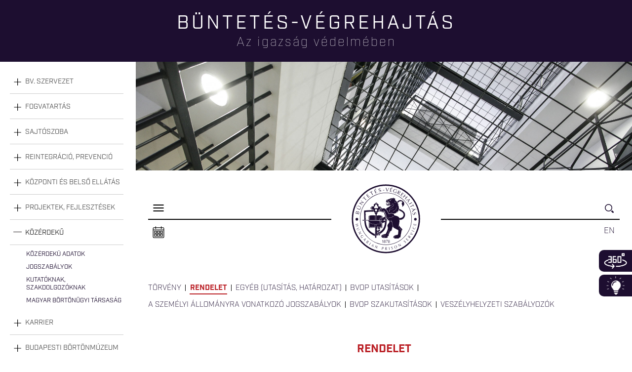

--- FILE ---
content_type: text/html; charset=utf-8
request_url: https://bv.gov.hu/hu/rendelet
body_size: 86246
content:
<!DOCTYPE html>
<html lang="hu" dir="ltr"

  xmlns:content="http://purl.org/rss/1.0/modules/content/"
  xmlns:dc="http://purl.org/dc/terms/"
  xmlns:foaf="http://xmlns.com/foaf/0.1/"
  xmlns:og="http://ogp.me/ns#"
  xmlns:rdfs="http://www.w3.org/2000/01/rdf-schema#"
  xmlns:sioc="http://rdfs.org/sioc/ns#"
  xmlns:sioct="http://rdfs.org/sioc/types#"
  xmlns:skos="http://www.w3.org/2004/02/skos/core#"
  xmlns:xsd="http://www.w3.org/2001/XMLSchema#">

 

<head>
  <meta http-equiv="Content-Type" content="text/html; charset=utf-8" />
<link rel="shortcut icon" href="https://bv.gov.hu/sites/all/themes/bv/favicon.ico" type="image/vnd.microsoft.icon" />
<meta name="description" content="44/2011. (III. 23.) Korm. rendelet a büntetés-végrehajtási szervezet részéről a központi államigazgatási szervek és a rendvédelmi szervek irányában fennálló egyes ellátási kötelezettségekről, a termékek és szolgáltatások átadás-átvételének és azok ellentételezésének rendjéről  373/2011. (XII. 31.) Korm. rendelet a munkavédelmi hatósági feladatokat ellátó egyes szervek" />
<meta name="abstract" content="Büntetés-végrehajtás A büntetés-végrehajtási szervezet fő feladata a bíróságok által kiszabott szabadságvesztés, illetve az előzetes letartóztatás végrehajtása." />
<meta name="keywords" content="büntetés-végrahajtás, szabadságvesztés, előzetes, letartóztatás, fogvatartás, börtön, visszailleszkedés, reintegráció" />
<meta name="robots" content="follow, index" />
<meta name="news_keywords" content="büntetés-végrahajtás, szabadságvesztés, előzetes, letartóztatás, fogvatartás, börtön, börtönrendszer, visszailleszkedés, reintegráció" />
<meta name="rating" content="general" />
<link rel="canonical" href="https://bv.gov.hu/hu/rendelet" />
<link rel="shortlink" href="https://bv.gov.hu/hu/node/115" />
    <meta http-equiv="X-UA-Compatible" content="IE=edge,chrome=1">
    <meta name="MobileOptimized" content="width" />
    <meta name="HandheldFriendly" content="true" />
    <meta name="viewport" content="width=device-width, initial-scale=1.0" />
    <meta http-equiv="cleartype" content="on" />

  <meta property="og:url"  content="https://bv.gov.hu" />
  <meta property="og:type" content="website" />
  <meta property="og:title" content="Büntetés-végrehajtás" />
  <meta property="fb:app_id" content="327115321441923" />
  <meta property="og:description" content="Büntetés-végrehajtás" />

  <meta http-equiv="cache-control" content="max-age=0" />
<meta http-equiv="cache-control" content="no-cache" />
<meta http-equiv="expires" content="0" />
<meta http-equiv="expires" content="Tue, 01 Jan 1980 1:00:00 GMT" />
<meta http-equiv="pragma" content="no-cache" />



  <title>Rendelet | Büntetés-végrehajtás</title> 
  <style type="text/css" media="all">
@import url("https://bv.gov.hu/modules/system/system.base.css?sf9j46");
@import url("https://bv.gov.hu/modules/system/system.menus.css?sf9j46");
@import url("https://bv.gov.hu/modules/system/system.messages.css?sf9j46");
@import url("https://bv.gov.hu/modules/system/system.theme.css?sf9j46");
</style>
<style type="text/css" media="all">
@import url("https://bv.gov.hu/sites/all/modules/jquery_update/replace/ui/themes/base/minified/jquery.ui.core.min.css?sf9j46");
@import url("https://bv.gov.hu/sites/all/modules/jquery_update/replace/ui/themes/base/minified/jquery.ui.theme.min.css?sf9j46");
@import url("https://bv.gov.hu/sites/all/modules/jquery_update/replace/ui/themes/base/minified/jquery.ui.accordion.min.css?sf9j46");
</style>
<style type="text/css" media="all">
@import url("https://bv.gov.hu/modules/aggregator/aggregator.css?sf9j46");
@import url("https://bv.gov.hu/sites/all/modules/calendar/css/calendar_multiday.css?sf9j46");
@import url("https://bv.gov.hu/sites/all/modules/colorbox_node/colorbox_node.css?sf9j46");
@import url("https://bv.gov.hu/modules/field/theme/field.css?sf9j46");
@import url("https://bv.gov.hu/modules/node/node.css?sf9j46");
@import url("https://bv.gov.hu/modules/search/search.css?sf9j46");
@import url("https://bv.gov.hu/modules/user/user.css?sf9j46");
@import url("https://bv.gov.hu/sites/all/modules/youtube/css/youtube.css?sf9j46");
@import url("https://bv.gov.hu/sites/all/modules/views/css/views.css?sf9j46");
@import url("https://bv.gov.hu/sites/all/modules/accordion_menu/accordion_menu.css?sf9j46");
@import url("https://bv.gov.hu/sites/all/modules/media/modules/media_wysiwyg/css/media_wysiwyg.base.css?sf9j46");
</style>
<style type="text/css" media="all">
@import url("https://bv.gov.hu/sites/all/modules/colorbox/styles/default/colorbox_style.css?sf9j46");
@import url("https://bv.gov.hu/sites/all/modules/ctools/css/ctools.css?sf9j46");
@import url("https://bv.gov.hu/sites/all/modules/lightbox2/css/lightbox.css?sf9j46");
@import url("https://bv.gov.hu/sites/all/modules/wysiwyg_tools_plus/css/wysiwyg_tools_plus.css?sf9j46");
</style>
<style type="text/css" media="all">
@import url("https://bv.gov.hu/sites/all/themes/bv/css/layout.css?sf9j46");
@import url("https://bv.gov.hu/sites/all/themes/bv/css/style.css?sf9j46");
@import url("https://bv.gov.hu/sites/all/themes/bv/css/responsive.css?sf9j46");
@import url("https://bv.gov.hu/sites/all/themes/bv/css/colors.css?sf9j46");
</style>
<style type="text/css" media="print">
@import url("https://bv.gov.hu/sites/all/themes/bv/css/print.css?sf9j46");
</style>
  <script type="text/javascript" src="//code.jquery.com/jquery-2.2.4.min.js"></script>
<script type="text/javascript">
<!--//--><![CDATA[//><!--
window.jQuery || document.write("<script src='/sites/all/modules/jquery_update/replace/jquery/2.2/jquery.min.js'>\x3C/script>")
//--><!]]>
</script>
<script type="text/javascript" src="https://bv.gov.hu/misc/jquery-extend-3.4.0.js?v=2.2.4"></script>
<script type="text/javascript" src="https://bv.gov.hu/misc/jquery-html-prefilter-3.5.0-backport.js?v=2.2.4"></script>
<script type="text/javascript" src="https://bv.gov.hu/misc/jquery.once.js?v=1.2"></script>
<script type="text/javascript" src="https://bv.gov.hu/misc/drupal.js?sf9j46"></script>
<script type="text/javascript" src="https://bv.gov.hu/sites/all/modules/jquery_update/js/jquery_browser.js?v=0.0.1"></script>
<script type="text/javascript" src="//code.jquery.com/ui/1.10.2/jquery-ui.min.js"></script>
<script type="text/javascript">
<!--//--><![CDATA[//><!--
window.jQuery.ui || document.write("<script src='/sites/all/modules/jquery_update/replace/ui/ui/minified/jquery-ui.min.js'>\x3C/script>")
//--><!]]>
</script>
<script type="text/javascript" src="https://bv.gov.hu/sites/all/modules/jquery_update/replace/ui/external/jquery.cookie.js?v=67fb34f6a866c40d0570"></script>
<script type="text/javascript" src="https://bv.gov.hu/sites/all/modules/jquery_update/replace/jquery.form/4/jquery.form.min.js?v=4.2.1"></script>
<script type="text/javascript" src="https://bv.gov.hu/misc/ajax.js?v=7.96"></script>
<script type="text/javascript" src="https://bv.gov.hu/sites/all/modules/jquery_update/js/jquery_update.js?v=0.0.1"></script>
<script type="text/javascript" src="https://bv.gov.hu/sites/all/modules/entityreference/js/entityreference.js?sf9j46"></script>
<script type="text/javascript" src="https://bv.gov.hu/sites/all/modules/spamspan/spamspan.js?sf9j46"></script>
<script type="text/javascript" src="https://bv.gov.hu/sites/default/files/languages/hu_Q8EzzQIze7BzOoKKdHxn23fNlSP2b8L1oPnk8xtcnCA.js?sf9j46"></script>
<script type="text/javascript" src="https://bv.gov.hu/sites/all/libraries/colorbox/jquery.colorbox-min.js?sf9j46"></script>
<script type="text/javascript" src="https://bv.gov.hu/sites/all/libraries/DOMPurify/purify.min.js?sf9j46"></script>
<script type="text/javascript" src="https://bv.gov.hu/sites/all/modules/colorbox/js/colorbox.js?sf9j46"></script>
<script type="text/javascript" src="https://bv.gov.hu/sites/all/modules/colorbox/styles/default/colorbox_style.js?sf9j46"></script>
<script type="text/javascript" src="https://bv.gov.hu/sites/all/modules/colorbox/js/colorbox_load.js?sf9j46"></script>
<script type="text/javascript" src="https://bv.gov.hu/sites/all/modules/lightbox2/js/lightbox.js?sf9j46"></script>
<script type="text/javascript" src="https://bv.gov.hu/sites/all/modules/views/js/base.js?sf9j46"></script>
<script type="text/javascript" src="https://bv.gov.hu/misc/progress.js?v=7.96"></script>
<script type="text/javascript" src="https://bv.gov.hu/sites/all/modules/views/js/ajax_view.js?sf9j46"></script>
<script type="text/javascript" src="https://bv.gov.hu/sites/all/modules/google_analytics/googleanalytics.js?sf9j46"></script>
<script type="text/javascript" src="https://www.googletagmanager.com/gtag/js?id=UA-64667412-1"></script>
<script type="text/javascript">
<!--//--><![CDATA[//><!--
window.dataLayer = window.dataLayer || [];function gtag(){dataLayer.push(arguments)};gtag("js", new Date());gtag("set", "developer_id.dMDhkMT", true);gtag("config", "UA-64667412-1", {"groups":"default","anonymize_ip":true});
//--><!]]>
</script>
<script type="text/javascript" src="https://bv.gov.hu/sites/all/modules/wysiwyg_tools_plus/js/tab_builder.js?sf9j46"></script>
<script type="text/javascript" src="https://bv.gov.hu/sites/all/modules/colorbox_node/colorbox_node.js?sf9j46"></script>
<script type="text/javascript" src="https://bv.gov.hu/sites/all/themes/bv/js/others.js?sf9j46"></script>
<script type="text/javascript" src="https://bv.gov.hu/sites/all/themes/bv/js/jquery.session.js?sf9j46"></script>
<script type="text/javascript">
<!--//--><![CDATA[//><!--
jQuery.extend(Drupal.settings, {"basePath":"\/","pathPrefix":"hu\/","setHasJsCookie":0,"ajaxPageState":{"theme":"bv","theme_token":"txnO9P_ZXDMw0r2eVKjRT-Q_DT6cO6SObRox4jjdF5w","jquery_version":"2.2","jquery_version_token":"yg1iUuPoUN2uRNhmAbOblIHEu7-D8A1xpfnJ5NpItb0","js":{"0":1,"\/\/code.jquery.com\/jquery-2.2.4.min.js":1,"1":1,"misc\/jquery-extend-3.4.0.js":1,"misc\/jquery-html-prefilter-3.5.0-backport.js":1,"misc\/jquery.once.js":1,"misc\/drupal.js":1,"sites\/all\/modules\/jquery_update\/js\/jquery_browser.js":1,"\/\/code.jquery.com\/ui\/1.10.2\/jquery-ui.min.js":1,"2":1,"sites\/all\/modules\/jquery_update\/replace\/ui\/external\/jquery.cookie.js":1,"sites\/all\/modules\/jquery_update\/replace\/jquery.form\/4\/jquery.form.min.js":1,"misc\/ajax.js":1,"sites\/all\/modules\/jquery_update\/js\/jquery_update.js":1,"sites\/all\/modules\/entityreference\/js\/entityreference.js":1,"sites\/all\/modules\/spamspan\/spamspan.js":1,"public:\/\/languages\/hu_Q8EzzQIze7BzOoKKdHxn23fNlSP2b8L1oPnk8xtcnCA.js":1,"sites\/all\/libraries\/colorbox\/jquery.colorbox-min.js":1,"sites\/all\/libraries\/DOMPurify\/purify.min.js":1,"sites\/all\/modules\/colorbox\/js\/colorbox.js":1,"sites\/all\/modules\/colorbox\/styles\/default\/colorbox_style.js":1,"sites\/all\/modules\/colorbox\/js\/colorbox_load.js":1,"sites\/all\/modules\/lightbox2\/js\/lightbox.js":1,"sites\/all\/modules\/views\/js\/base.js":1,"misc\/progress.js":1,"sites\/all\/modules\/views\/js\/ajax_view.js":1,"sites\/all\/modules\/google_analytics\/googleanalytics.js":1,"https:\/\/www.googletagmanager.com\/gtag\/js?id=UA-64667412-1":1,"3":1,"sites\/all\/modules\/wysiwyg_tools_plus\/js\/tab_builder.js":1,"sites\/all\/modules\/colorbox_node\/colorbox_node.js":1,"sites\/all\/themes\/bv\/js\/others.js":1,"sites\/all\/themes\/bv\/js\/jquery.session.js":1},"css":{"modules\/system\/system.base.css":1,"modules\/system\/system.menus.css":1,"modules\/system\/system.messages.css":1,"modules\/system\/system.theme.css":1,"misc\/ui\/jquery.ui.core.css":1,"misc\/ui\/jquery.ui.theme.css":1,"misc\/ui\/jquery.ui.accordion.css":1,"modules\/aggregator\/aggregator.css":1,"sites\/all\/modules\/calendar\/css\/calendar_multiday.css":1,"sites\/all\/modules\/colorbox_node\/colorbox_node.css":1,"modules\/field\/theme\/field.css":1,"modules\/node\/node.css":1,"modules\/search\/search.css":1,"modules\/user\/user.css":1,"sites\/all\/modules\/youtube\/css\/youtube.css":1,"sites\/all\/modules\/views\/css\/views.css":1,"sites\/all\/modules\/accordion_menu\/accordion_menu.css":1,"sites\/all\/modules\/media\/modules\/media_wysiwyg\/css\/media_wysiwyg.base.css":1,"sites\/all\/modules\/colorbox\/styles\/default\/colorbox_style.css":1,"sites\/all\/modules\/ctools\/css\/ctools.css":1,"sites\/all\/modules\/lightbox2\/css\/lightbox.css":1,"sites\/all\/modules\/wysiwyg_tools_plus\/css\/wysiwyg_tools_plus.css":1,"sites\/all\/themes\/bv\/css\/layout.css":1,"sites\/all\/themes\/bv\/css\/style.css":1,"sites\/all\/themes\/bv\/css\/responsive.css":1,"sites\/all\/themes\/bv\/css\/colors.css":1,"sites\/all\/themes\/bv\/css\/print.css":1}},"colorbox":{"opacity":"0.85","current":"{current} \/ {total}","previous":"\u00ab El\u0151z\u0151","next":"K\u00f6vetkez\u0151 \u00bb","close":"Bez\u00e1r","maxWidth":"98%","maxHeight":"98%","fixed":true,"mobiledetect":true,"mobiledevicewidth":"480px","file_public_path":"\/sites\/default\/files","specificPagesDefaultValue":"admin*\nimagebrowser*\nimg_assist*\nimce*\nnode\/add\/*\nnode\/*\/edit\nprint\/*\nprintpdf\/*\nsystem\/ajax\nsystem\/ajax\/*"},"jcarousel":{"ajaxPath":"\/hu\/jcarousel\/ajax\/views"},"lightbox2":{"rtl":"0","file_path":"\/(\\w\\w\/)public:\/","default_image":"\/sites\/all\/modules\/lightbox2\/images\/brokenimage.jpg","border_size":10,"font_color":"000","box_color":"fff","top_position":"","overlay_opacity":"0.8","overlay_color":"000","disable_close_click":1,"resize_sequence":0,"resize_speed":400,"fade_in_speed":400,"slide_down_speed":600,"use_alt_layout":0,"disable_resize":0,"disable_zoom":0,"force_show_nav":1,"show_caption":1,"loop_items":0,"node_link_text":"K\u00e9p tulajdons\u00e1gainak megtekint\u00e9se","node_link_target":0,"image_count":"!current \/ !total","video_count":"!current \/ !total","page_count":"!current \/ !total","lite_press_x_close":"\u003Ca href=\u0022#\u0022 onclick=\u0022hideLightbox(); return FALSE;\u0022\u003E\u003Ckbd\u003Ex\u003C\/kbd\u003E\u003C\/a\u003E a bez\u00e1r\u00e1shoz","download_link_text":"","enable_login":false,"enable_contact":false,"keys_close":"c x 27","keys_previous":"p 37","keys_next":"n 39","keys_zoom":"z","keys_play_pause":"32","display_image_size":"original","image_node_sizes":"()","trigger_lightbox_classes":"","trigger_lightbox_group_classes":"","trigger_slideshow_classes":"","trigger_lightframe_classes":"","trigger_lightframe_group_classes":"","custom_class_handler":0,"custom_trigger_classes":"","disable_for_gallery_lists":1,"disable_for_acidfree_gallery_lists":true,"enable_acidfree_videos":true,"slideshow_interval":5000,"slideshow_automatic_start":true,"slideshow_automatic_exit":true,"show_play_pause":true,"pause_on_next_click":false,"pause_on_previous_click":true,"loop_slides":false,"iframe_width":600,"iframe_height":400,"iframe_border":1,"enable_video":0,"useragent":"Mozilla\/5.0 (Macintosh; Intel Mac OS X 10_15_7) AppleWebKit\/537.36 (KHTML, like Gecko) Chrome\/131.0.0.0 Safari\/537.36; ClaudeBot\/1.0; +claudebot@anthropic.com)"},"views":{"ajax_path":"\/hu\/views\/ajax","ajaxViews":{"views_dom_id:93db39b5b47405aadfb0c19fa98e1ba6":{"view_name":"erdekesteny","view_display_id":"erdekesteny_block","view_args":"","view_path":"node\/115","view_base_path":null,"view_dom_id":"93db39b5b47405aadfb0c19fa98e1ba6","pager_element":0}}},"urlIsAjaxTrusted":{"\/hu\/views\/ajax":true,"\/hu\/kereses":true},"googleanalytics":{"account":["UA-64667412-1"],"trackOutbound":1,"trackMailto":1,"trackDownload":1,"trackDownloadExtensions":"7z|aac|arc|arj|asf|asx|avi|bin|csv|doc(x|m)?|dot(x|m)?|exe|flv|gif|gz|gzip|hqx|jar|jpe?g|js|mp(2|3|4|e?g)|mov(ie)?|msi|msp|pdf|phps|png|ppt(x|m)?|pot(x|m)?|pps(x|m)?|ppam|sld(x|m)?|thmx|qtm?|ra(m|r)?|sea|sit|tar|tgz|torrent|txt|wav|wma|wmv|wpd|xls(x|m|b)?|xlt(x|m)|xlam|xml|z|zip","trackColorbox":1},"colorbox_node":{"width":"600px","height":"600px"}});
//--><!]]>
</script>



<meta name="theme-color" content="#ffffff">


<link rel="stylesheet" href="https://use.typekit.net/jip1egw.css">
<script>try{Typekit.load({ async: true });}catch(e){}</script>
</head>
<body class="html not-front not-logged-in no-sidebars page-node page-node- page-node-115 node-type-page i18n-hu" >





  <div id="skip-link">
    <a href="#main-content" class="element-invisible element-focusable">Ugrás a tartalomra</a>
  </div>
    <div id="fullwidth">
      <div class="region region-fullwidth">
    <div id="block-views-360-360" class="block block-views">

    <h2>360 fokos panorámaképek</h2>
  
  <div class="content">
    <div class="view view-360 view-id-360 view-display-id-360 view-dom-id-07eb056be51e626228af0f360c6047d9">
        
  
  
      <div class="view-content">
        <div class="views-row views-row-1 views-row-odd views-row-first">
      
  <div class="views-field views-field-title">        <span class="field-content"><a href="/hu/node/1471">Nézzen be egy zárkába!</a></span>  </div>  
  <div class="views-field views-field-field-360-kep">        <div class="field-content"><a href="/hu/node/1471"><img typeof="foaf:Image" src="https://bv.gov.hu/sites/default/files/styles/teszt/public/hsr_zarka_5_size.jpg?itok=EpvUpW1C" width="235" height="90" alt="Nézzen be egy zárkába!" title="Nézzen be egy zárkába!" /></a></div>  </div>  </div>
  <div class="views-row views-row-2 views-row-even">
      
  <div class="views-field views-field-title">        <span class="field-content"><a href="/hu/node/1322">Nézzen szét egy börtön tetejéről!</a></span>  </div>  
  <div class="views-field views-field-field-360-kep">        <div class="field-content"><a href="/hu/node/1322"><img typeof="foaf:Image" src="https://bv.gov.hu/sites/default/files/styles/teszt/public/TETO_360_9.jpg?itok=ngE5h-Vm" width="235" height="90" alt="Nézzen szét egy börtön tetejéről!" title="Nézzen szét egy börtön tetejéről!" /></a></div>  </div>  </div>
  <div class="views-row views-row-3 views-row-odd views-row-last">
      
  <div class="views-field views-field-title">        <span class="field-content"><a href="/hu/node/535">Nézzen körül egy börtön udvarán!</a></span>  </div>  
  <div class="views-field views-field-field-360-kep">        <div class="field-content"><a href="/hu/node/535"><img typeof="foaf:Image" src="https://bv.gov.hu/sites/default/files/styles/teszt/public/tiszal%C3%B6k_nagyudvar_02.jpg?itok=V79RPpfK" width="235" height="90" alt="Nézzen körül egy börtön udvarán!" title="Nézzen körül egy börtön udvarán!" /></a></div>  </div>  </div>
    </div>
  
  
  
  
  
  
</div>  </div>
</div>
<div id="block-block-4" class="block block-block">

    
  <div class="content">
    <p><a href="javascript:void(0);">360</a></p>  </div>
</div>
<div id="block-views-erdekesteny-erdekesteny-block" class="block block-views">

    <h2>Tudta-e?</h2>
  
  <div class="content">
    <div class="view view-erdekesteny view-id-erdekesteny view-display-id-erdekesteny_block view-dom-id-93db39b5b47405aadfb0c19fa98e1ba6">
        
  
  
      <div class="view-content">
        <div class="views-row views-row-1 views-row-odd views-row-first views-row-last">
      
  <div class="views-field views-field-body">        <div class="field-content"><p style="text-align: center;">A Budapesti Fegyház és Börtön, vagyis a „Gyűjtő” területén működő Budapesti Faipari Termelő és Kereskedelmi Kft.-ben munkáltatott fogvatartottak több mint háromezer asztalt, szekrényt, heverőt és közel kétezer ötszáz irodai széket gyártottak2018-ban.</p>
</div>  </div>  
  <div class="views-field views-field-field-hir-kep-kiemeleshez">        <div class="field-content"></div>  </div>  </div>
    </div>
  
      <div class="item-list"><ul class="pager"><li class="pager-previous first">&nbsp;</li>
<li class="pager-current">1 / 58</li>
<li class="pager-next last"><a href="/hu/rendelet?page=1">›</a></li>
</ul></div>  
  
  
  
  
</div>  </div>
</div>
<div id="block-block-2" class="block block-block">

    
  <div class="content">
    <p><a href="javascript:void(0);">Infoblokk</a></p>
  </div>
</div>
  </div>
</div>

<div id="keret">
          <div id="page-wrapper"><div id="page">
                    <div class="ptitle"><h1><span class="slog-first">Büntetés-végrehajtás</span></h1><span class="slog-sec">Az igazság védelmében</span></div>


<div id="rendkivuli">
    </div>


              
                        <div id="breadcrumb"><h2 class="element-invisible">Jelenlegi hely</h2><div class="breadcrumb"><a href="/hu">Címlap</a> » <a href="/hu/kozerdeku" title="Közérdekű" class="active-trail accordion-link">Közérdekű</a> » <a href="/hu/jogszabalyok" title="Jogszabályok">Jogszabályok</a></div></div>
    
    


    <div id="left" class="open">
             <div class="region region-left">
    <div id="block-accordion-menu-1" class="block block-accordion-menu">

    <h2><none></h2>
  
  <div class="content">
    <div class="accordion-menu-wrapper accordion-menu-1 accordion-menu-name-menu-1 accordion-menu-source-main-menu">
  <h3 class="accordion-header accordion-header-1 first has-children odd menu-mlid-496"><a href="/hu/bv-szervezet-ismerteto" title="Büntetés-végrehajtási Szervezet" class="accordion-link">Bv. szervezet</a></h3>
<div class="accordion-content-1"><ul class="menu clearfix"><li class="first leaf"><a href="/hu/intezetek/bvszervezet/hirek" title="Hírek">Hírek</a></li>
<li class="expanded"><a href="/hu/bvop" title="Büntetés-végrehajtás Országos Parancsnoksága">BvOP</a><ul class="menu clearfix"><li class="first leaf"><a href="/hu/bvop" title="Vezetők">Vezetők</a></li>
<li class="leaf"><a href="/hu/reszletes_elerhetosegek" title="Részletes elérhetőségek">Részletes elérhetőségek</a></li>
<li class="leaf"><a href="/hu/etikaikodex" title="Etikai kódex">Etikai kódex</a></li>
<li class="last leaf"><a href="/hu/bvop-tortenete" title="A BvOP története">A BvOP története</a></li>
</ul></li>
<li class="expanded"><a href="/hu/intezetek" title="Bv. intézetek">Bv. intézetek</a><ul class="menu clearfix"><li class="first last leaf"><a href="/hu/node/5578">Agglomerációk</a></li>
</ul></li>
<li class="expanded"><a href="/hu/intezmenyek" title="Intézmények">Intézmények</a><ul class="menu clearfix"><li class="first expanded"><a href="/hu/intezmenyek/bvszotrk" title="Büntetés-végrehajtási Szervezet Oktatási, Továbbképzési és Rehabilitációs Központja">Büntetés-végrehajtási Szervezet Oktatási, Továbbképzési és Rehabilitációs Központja</a><ul class="menu clearfix"><li class="first leaf"><a href="/hu/intezmenyek/bvszotrk" title="Történet">Történet</a></li>
<li class="leaf"><a href="/hu/intezmenyek/bvszotrk/hirek" title="Hírek">Hírek</a></li>
<li class="leaf"><a href="/hu/intezmenyek/bvszotrk/pilisszentkereszt">Pilisszentkereszt</a></li>
<li class="leaf"><a href="/hu/intezmenyek/bvszotrk/igal">Igal</a></li>
<li class="expanded"><a href="/hu/intezmenyek/bvszotrk/oktatasikozpont">Oktatási Központ</a><ul class="menu clearfix"><li class="first leaf"><a href="/hu/intezmenyek/bvszotrk/oktatasikozpont/tanaraink" title="">Tanáraink</a></li>
<li class="last leaf"><a href="/hu/intezmenyek/bvszotrk/oktatasikozpont/szakkepzesi-rendszerunk">Tájékoztató anyagok</a></li>
</ul></li>
<li class="leaf"><a href="/hu/intezmenyek/bvszotrk/kozadat" title="">Közérdekű adatok</a></li>
<li class="last leaf"><a href="/hu/intezmenyek/bvszotrk/bvszotrk-vezetok-elerhetosegei" title="Vezetők elérhetőségei">Vezetők elérhetőségei</a></li>
</ul></li>
<li class="expanded"><a href="/hu/intezmenyek/bvgei/" title="Büntetés-végrehajtás Gazdasági Ellátó Intézet">Büntetés-végrehajtás Gazdasági Ellátó Intézet</a><ul class="menu clearfix"><li class="first leaf"><a href="/hu/intezmenyek/bvgei" title="Történet">Történet</a></li>
<li class="leaf"><a href="/hu/intezmenyek/bvgei/hirek" title="Hírek">Hírek</a></li>
<li class="leaf"><a href="/hu/intezmenyek/bvgei/feladatok" title="Feladatok">Feladatok</a></li>
<li class="leaf"><a href="/hu/intezmenyek/bvgei/kozadat" title="Közérdekű adatok">Közérdekű adatok</a></li>
<li class="last leaf"><a href="/hu/intezmenyek/bvgei/vezeto-elerhetosegei" title="Kapcsolat">Kapcsolat</a></li>
</ul></li>
<li class="expanded"><a href="/hu/intezmenyek/bvek" title="Történet">Büntetés-végrehajtás Központi Kórháza</a><ul class="menu clearfix"><li class="first leaf"><a href="/hu/intezmenyek/bvek/tortenet" title="Történet">Történet</a></li>
<li class="leaf"><a href="/hu/intezmenyek/bvek/hirek" title="Hírek">Hírek</a></li>
<li class="leaf"><a href="/hu/intezmenyek/bvek/egeszsegugy" title="Feladatok">Feladatok</a></li>
<li class="leaf"><a href="/hu/intezmenyek/bvkk/tajekoztatok" title="Tájékoztatók">Tájékoztatók</a></li>
<li class="leaf"><a href="/hu/intezmenyek/bvek/kozadat" title="">Közérdekű adatok</a></li>
<li class="last leaf"><a href="/hu/intezmenyek/bvek/kapcsolat">Kapcsolat</a></li>
</ul></li>
<li class="expanded"><a href="/hu/intezmenyek/imei" title="Igazságügyi Megfigyelő és Elmegyógyító Intézet">Igazságügyi Megfigyelő és Elmegyógyító Intézet</a><ul class="menu clearfix"><li class="first leaf"><a href="/hu/intezmenyek/imei/kerdesek" title="Gyakran ismételt kérdések">Gyakran ismételt kérdések</a></li>
<li class="leaf"><a href="/hu/intezmenyek/imei/hirek" title="Hírek">Hírek</a></li>
<li class="leaf"><a href="/hu/intezmenyek/imei/kozadat" title="Közérdekű adatok">Közérdekű</a></li>
<li class="leaf"><a href="/hu/intezmenyek/imei/egyeb" title="Szakmai tevékenység">Szakmai tevékenység</a></li>
<li class="leaf"><a href="/hu/intezmenyek/imei/tajekoztatok" title="Tájékoztatók">Tájékoztatók</a></li>
<li class="leaf"><a href="/hu/intezmenyek/imei/tortenet" title="Történet">Történet</a></li>
<li class="last leaf"><a href="/hu/intezmenyek/imei/allas" title="Állás">Állás</a></li>
</ul></li>
<li class="leaf"><a href="/hu/intezmenyek/bvek/kozerdeku-adatok">Közérdekű adatok</a></li>
<li class="last expanded"><a href="/hu/intezmenyek/nkerkbvt" title="NKE Rendészettudományi Kar Büntetés-végrehajtási Tanszék">NKE Rendészettudományi Kar Büntetés-végrehajtási Tanszék</a><ul class="menu clearfix"><li class="first leaf"><a href="/hu/intezmenyek/nkerkbvt/esemenyek" title="Események">Események</a></li>
<li class="leaf"><a href="/hu/intezmenyek/nkerkbvt/felveteli" title="Felvételi">Felvételi</a></li>
<li class="leaf"><a href="/hu/intezmenyek/nkerkbvt/hirek" title="Hírek">Hírek</a></li>
<li class="leaf"><a href="/hu/intezmenyek/nkerkbvt/kepzes" title="Képzés">Képzés</a></li>
<li class="leaf"><a href="/hu/intezmenyek/nkerkbvt/kozadat" title="Közérdekű adatok">Közérdekű adatok</a></li>
<li class="leaf"><a href="/hu/intezmenyek/nkerkbvt/oktatok" title="Oktatók">Oktatók</a></li>
<li class="last leaf"><a href="/hu/intezmenyek/nkerkbvt/tudomanyoselet" title="Tudományos élet">Tudományos élet</a></li>
</ul></li>
</ul></li>
<li class="expanded"><a href="/hu/bv-holding-kft" title="Bv. Holding Kft.">Bv. Holding Kft.</a><ul class="menu clearfix"><li class="first leaf"><a href="/hu/allampusztai-kft" title="Állampusztai Kft.">Állampusztai Kft.</a></li>
<li class="leaf"><a href="/hu/annamajori-kft" title="Annamajori Kft.">Annamajori Kft.</a></li>
<li class="leaf"><a href="/hu/duna-pap%C3%ADr-kft" title="Duna Papír Kft.">Duna Papír Kft.</a></li>
<li class="leaf"><a href="/hu/duna-mix-kft" title="Duna-Mix Kft.">Duna-Mix Kft.</a></li>
<li class="leaf"><a href="/hu/ipoly-cipogyar-kft" title="Ipoly Cipőgyár Kft.">Ipoly Cipőgyár Kft.</a></li>
<li class="leaf"><a href="/hu/nagyfa-alfold-kft" title="Nagyfa-Alföld Kft.">Nagyfa-Alföld Kft.</a></li>
<li class="leaf"><a href="/hu/nostra-kft" title="Nostra Kft.">Nostra Kft.</a></li>
<li class="leaf"><a href="/hu/palhalmai-agrospecial-kft" title="Pálhalmai Agrospeciál Kft.">Pálhalmai Agrospeciál Kft.</a></li>
<li class="last leaf"><a href="/hu/sopronkohidai-kft" title="Sopronkőhidai Kft.">Sopronkőhidai Kft.</a></li>
</ul></li>
<li class="expanded"><a href="/hu/kozponti-ellato-szerv" title="Központi Ellátó Szerv">Központi Ellátó Szerv</a><ul class="menu clearfix"><li class="first leaf"><a href="/hu/kefo-elerhetoseg" title="Központi Ellátási Osztály">Központi Ellátási Osztály</a></li>
<li class="leaf"><a href="/hu/termekek" title="Termékek">Termékek</a></li>
<li class="last leaf"><a href="/hu/igenybejelentes" title="Igénybejelentés">Igénybejelentés</a></li>
</ul></li>
<li class="expanded"><a href="/hu/a-buntetes-vegrehajtas-tortenete" title="A büntetés-végrehajtás története">A büntetés-végrehajtás története</a><ul class="menu clearfix"><li class="first leaf"><a href="/hu/a-kezdetek" title="A kezdetek">A kezdetek</a></li>
<li class="leaf"><a href="/hu/a-reformkor-es-a-kiegyezes" title="A reformkor és a kiegyezés">A reformkor és a kiegyezés</a></li>
<li class="leaf"><a href="/hu/a-csemegi-kodex" title="A Csemegi-kódex">A Csemegi-kódex</a></li>
<li class="leaf"><a href="/hu/a-vilaghaboruktol-a-szocializmusig" title="A világháborúktól a szocializmusig">A világháborúktól a szocializmusig</a></li>
<li class="last leaf"><a href="/hu/a-rendszervaltozastol-napjainkig" title="A rendszerváltozástól napjainkig">A rendszerváltozástól napjainkig</a></li>
</ul></li>
<li class="expanded"><a href="/hu/a-buntetes-vegrehajtas-vedoszentje" title="A büntetés-végrehajtás védőszentje">A büntetés-végrehajtás védőszentje</a><ul class="menu clearfix"><li class="first leaf"><a href="/hu/szent-adorjan-eletutja" title="Szent Adorján életútja">Szent Adorján életútja</a></li>
<li class="leaf"><a href="/hu/szent-adorjan-legendaja" title="Szent Adorján legendája">Szent Adorján legendája</a></li>
<li class="leaf"><a href="/hu/szent-adorjan-kultusza" title="Szent Adorján kultusza">Szent Adorján kultusza</a></li>
<li class="leaf"><a href="/hu/szent-adorjan-emlekhelyek" title="Szent Adorján emlékhelyek">Szent Adorján emlékhelyek</a></li>
<li class="leaf"><a href="/hu/szent-adorjan-es-zalavar" title="Szent Adorján és Zalavár">Szent Adorján és Zalavár</a></li>
<li class="leaf"><a href="/hu/szent-adorjan-millenniumi-ev" title="Szent Adorján Millenniumi év">Szent Adorján - Millenniumi év (1019-2019)</a></li>
<li class="last leaf"><a href="/hu/szent-adorjan-nap-a-buntetes-vegrehajtasban" title="Szent Adorján-nap a büntetés-végrehajtásban">Szent Adorján-nap a büntetés-végrehajtásban</a></li>
</ul></li>
<li class="last expanded"><a href="/hu/bortonmuzeum" title="Börtönmúzeum">Börtönmúzeum</a><ul class="menu clearfix"><li class="first leaf"><a href="/hu/hirek/bortonmuzeum" title="Hírek">Hírek</a></li>
<li class="leaf"><a href="/hu/a-bortonmuzeum-kialakitasa" title="A Börtönmúzeum kialakítása">A Börtönmúzeum kialakítása</a></li>
<li class="leaf"><a href="/hu/a-muzeum-tortenete" title="A múzeum története">A múzeum története</a></li>
<li class="leaf"><a href="/hu/node/5777" title="Szakmai kiadványok">Szakmai kiadványok</a></li>
<li class="leaf"><a href="/hu/dijak-elismeresek" title="Díjak, elismerések">Díjak, elismerések</a></li>
<li class="last leaf"><a href="/hu/bortonmuzeum-kapcsolat" title="Kapcsolat">Kapcsolat</a></li>
</ul></li>
</ul></div>
<h3 class="accordion-header accordion-header-2 has-children even menu-mlid-751"><a href="/hu/fogvatartas" title="Fogvatartás" class="accordion-link">Fogvatartás</a></h3>
<div class="accordion-content-2"><ul class="menu clearfix"><li class="first expanded"><a href="/hu/hasznos-informaciok" title="Hasznos információk">Hasznos információk</a><ul class="menu clearfix"><li class="first leaf"><a href="/hu/befogadasi-eljaras" title="Befogadási eljárás">Befogadási eljárás</a></li>
<li class="leaf"><a href="/hu/elitelt-birtokaban-tarthato-targyak" title="Elítélt birtokában tartható tárgyak">Elítélt birtokában tartható tárgyak</a></li>
<li class="leaf"><a href="/hu/letartoztatas" title="Letartóztatás">Letartóztatás</a></li>
<li class="leaf"><a href="/hu/node/5610">Kategóriák</a></li>
<li class="leaf"><a href="/hu/jutalmazas-fenyites" title="Jutalmazás, fenyítés">Kreditrendszer</a></li>
<li class="leaf"><a href="/hu/kapcsolattartas" title="Kapcsolattartás">Kapcsolattartás</a></li>
<li class="leaf"><a href="/hu/penzugyek" title="Pénzügyek">Pénzügyek</a></li>
<li class="leaf"><a href="/hu/viselkedesi-szabalyok" title="Viselkedési szabályok">Viselkedési szabályok</a></li>
<li class="leaf"><a href="/hu/vegrehajtasi-fokozatok" title="Végrehajtási fokozatok">Végrehajtási fokozatok</a></li>
<li class="leaf"><a href="/hu/csomagkuldes-es-kietkezes" title="Csomagküldés és kiétkezés">Csomagküldés és kiétkezés</a></li>
<li class="last leaf"><a href="/hu/belepes-a-bv-szerv-teruletere" title="Belépés a bv. szerv területére">Belépés a bv. szerv területére</a></li>
</ul></li>
<li class="expanded"><a href="/hu/specialis-reszlegek" title="Speciális részlegek">Speciális részlegek</a><ul class="menu clearfix"><li class="first leaf"><a href="/hu/gyogyito-terapias-reszleg" title="Gyógyító-terápiás részleg">Gyógyító-terápiás részleg</a></li>
<li class="leaf"><a href="/hu/hosszuidos-specialis-reszleg" title="Hosszúidős Speciális részleg">Hosszúidős Speciális részleg</a></li>
<li class="leaf"><a href="/hu/pszichoszocialis-reszleg" title="Pszichoszociális részleg">Pszichoszociális részleg</a></li>
<li class="leaf"><a href="/hu/drogprevencios-reszleg" title="Drogprevenciós részleg">Drogprevenciós részleg</a></li>
<li class="leaf"><a href="/hu/vallasi-reszleg" title="Vallási (APAC) részleg">Vallási (APAC) részleg</a></li>
<li class="leaf"><a href="/hu/idos-koru-fogvatartottak-korlete" title="Időskorú fogvatartottak részlege">Időskorú fogvatartottak részlege</a></li>
<li class="leaf"><a href="/hu/atmeneti-reszleg" title="Átmeneti részleg">Átmeneti részleg</a></li>
<li class="leaf"><a href="/hu/anya-gyermek-reszleg" title="Anya-gyermek részleg">Anya-gyermek részleg</a></li>
<li class="leaf"><a href="/hu/befogado-reszleg" title="Befogadó részleg">Befogadó részleg</a></li>
<li class="leaf"><a href="/hu/elso-buntenyes-elkovetok-reszlege" title="Első alkalommal végrehajtandó szabadságvesztésre ítéltek részlege">Első alkalommal végrehajtandó szabadságvesztésre ítéltek részlege</a></li>
<li class="last leaf"><a href="/hu/alacsony-biztonsagi-kockazatu-reszleg">A fogvatartás biztonságára különös veszélyt jelentő elítéltek részlege</a></li>
</ul></li>
<li class="leaf"><a href="/hu/kartalanitas" title="Kártalanítás">Kártalanítás</a></li>
<li class="expanded"><a href="/hu/a-buntetes-vegrehajtasi-partfogo-felugyelet" title="A büntetés-végrehajtási pártfogó felügyelet">A büntetés-végrehajtási pártfogó felügyelet</a><ul class="menu clearfix"><li class="first leaf"><a href="/hu/felutas-haz-program">Félutas Ház program</a></li>
<li class="last leaf"><a href="/hu/a-buntetes-vegrehajtasi-partfogo-felugyelet-statisztikai-adatai">Országos Statisztikai Adatfelvételi Program (OSAP)</a></li>
</ul></li>
<li class="leaf"><a href="/hu/panasziroda">Panasziroda</a></li>
<li class="last leaf"><a href="/hu/ugyfelfogadas" title="Ügyfélfogadás">Ügyfélfogadás</a></li>
</ul></div>
<h3 class="accordion-header accordion-header-3 has-children odd menu-mlid-5685"><a href="/hu/sajtoszoba-elerhetosegek" title="Sajtószoba" class="accordion-link">Sajtószoba</a></h3>
<div class="accordion-content-3"><ul class="menu clearfix"><li class="first leaf"><a href="/hu/sajtokozlemenyek" title="Közlemények">Közlemények</a></li>
<li class="leaf"><a href="/hu/sajtoszoba/videok" title="Videók">Videók</a></li>
<li class="expanded"><a href="/hu/kiadvanyok" title="Kiadványok">Kiadványok</a><ul class="menu clearfix"><li class="first leaf"><a href="/hu/bv-hirlevel" title="Bv. Hírlevél">Bv. Hírlevél</a></li>
<li class="leaf"><a href="/hu/bortonstatisztikai-szemle" title="Börtönstatisztikai Szemle">Börtönstatisztikai Szemle</a></li>
<li class="leaf"><a href="/hu/bortonujsag" title="Börtönújság">Börtönújság</a></li>
<li class="leaf"><a href="/hu/bortonugyi-szemle" title="Börtönügyi Szemle">Börtönügyi Szemle</a></li>
<li class="leaf"><a href="/hu/evkonyv" title="Évkönyv">Évkönyv</a></li>
<li class="last leaf"><a href="/hu/szent-adorjan-millenniumi-kiadvanyok">Szent Adorján Millenniumi Kiadványok</a></li>
</ul></li>
<li class="last leaf"><a href="/hu/szerzoi-jogok" title="Szerzői jogok">Szerzői jogok</a></li>
</ul></div>
<h3 class="accordion-header accordion-header-4 has-children even menu-mlid-7618"><a href="/hu/reintegracio-prevencio" title="Reintegráció, prevenció" class="accordion-link">Reintegráció, prevenció</a></h3>
<div class="accordion-content-4"><ul class="menu clearfix"><li class="first leaf"><a href="/hu/foglalkoztatas" title="Foglalkoztatás">Foglalkoztatás</a></li>
<li class="leaf"><a href="/hu/reintegracios-programok" title="Reintegrációs programok">Reintegrációs programok</a></li>
<li class="leaf"><a href="/hu/jovateteli-programok" title="Jóvátételi programok">Jóvátételi programok</a></li>
<li class="leaf"><a href="/hu/vallasi-programok" title="Vallási programok">Vallási programok</a></li>
<li class="leaf"><a href="/hu/bunmegelozes" title="Bűnmegelőzés">Bűnmegelőzés</a></li>
<li class="last leaf"><a href="/hu/node/9953">Elektronikus levél küldése</a></li>
</ul></div>
<h3 class="accordion-header accordion-header-5 has-children odd menu-mlid-7623"><a href="/hu/kozponti-es-belso-ellatas" title="Központi és belső ellátás" class="accordion-link">Központi és belső ellátás</a></h3>
<div class="accordion-content-5"><ul class="menu clearfix"><li class="first leaf"><a href="/hu/belso-ellatas" title="Belső ellátás">Belső ellátás</a></li>
<li class="leaf"><a href="/hu/koltsegvetesi-munkaltatas" title="Költségvetési munkáltatás">Költségvetési munkáltatás</a></li>
<li class="last leaf"><a href="/hu/kozponti-ellatas" title="Központi ellátás">Központi ellátás</a></li>
</ul></div>
<h3 class="accordion-header accordion-header-6 has-children even menu-mlid-7627"><a href="/hu/projektek-fejlesztesek" title="Projektek, fejlesztések" class="accordion-link">Projektek, fejlesztések</a></h3>
<div class="accordion-content-6"><ul class="menu clearfix"><li class="first leaf"><a href="/hu/ferohelybovites" title="Férőhelybővítés">Férőhelybővítés</a></li>
<li class="leaf"><a href="/hu/korszerusites" title="Korszerűsítés">Korszerűsítés</a></li>
<li class="expanded"><a href="/hu/efop-1-3-3" title="EFOP 1.3.3.">EFOP 1.3.3.</a><ul class="menu clearfix"><li class="first leaf"><a href="/hu/az-efop-projekt-bemutatasa" title="A projekt bemutatása">A projekt bemutatása</a></li>
<li class="leaf"><a href="/hu/hirek/efop" title="Efop hírek">Hírek</a></li>
<li class="leaf"><a href="/hu/efop-kiadvanyok" title="Kiadványok">Kiadványok és filmek</a></li>
<li class="last leaf"><a href="/hu/efop-allasok">Álláspályázatok</a></li>
</ul></li>
<li class="expanded"><a href="/hu/tamop" title="TÁMOP 5.6.3.">TÁMOP 5.6.3.</a><ul class="menu clearfix"><li class="first leaf"><a href="/hu/a-tamop-projekt-szamokban" title="A projekt számokban">A projekt számokban</a></li>
<li class="leaf"><a href="/hu/tamop-kutatas" title="Kutatás">Kutatás</a></li>
<li class="leaf"><a href="/hu/tamop-kiadvanyok-es-filmek" title="Kiadványok, filmek">Kiadványok, filmek</a></li>
<li class="leaf"><a href="/hu/tamop-szakmai-hirlevel" title="Szakmai Hírlevél">Szakmai Hírlevél</a></li>
<li class="last leaf"><a href="/hu/tamop-1honap-1tortenet" title="1 hónap 1 történet">1 hónap 1 történet</a></li>
</ul></li>
<li class="expanded"><a href="/hu/ekop" title="EKOP">EKOP</a><ul class="menu clearfix"><li class="first last leaf"><a href="/hu/node/113" title="A projekt bemutatása">A projekt bemutatása</a></li>
</ul></li>
<li class="leaf"><a href="/hu/arop" title="ÁROP-1.2.1.">ÁROP-1.2.1.</a></li>
<li class="leaf"><a href="/hu/orszagos-kozfoglalkoztatasi-program" title="Országos Közfoglalkoztatási Program">Országos Közfoglalkoztatási Program</a></li>
<li class="expanded"><a href="/hu/node/8775" title="EFOP Plusz 3.1.1.">EFOP Plusz 3.1.1.</a><ul class="menu clearfix"><li class="first leaf"><a href="/hu/node/8777" title="A projekt bemutatása">A projekt bemutatása</a></li>
<li class="leaf"><a href="/hu/hirek/efop-plusz" title="Efop hírek">Hírek</a></li>
<li class="leaf"><a href="/hu/node/8776" title="Kiadványok">Kiadványok</a></li>
<li class="last leaf"><a href="/hu/node/8778">Álláspályázatok</a></li>
</ul></li>
<li class="last leaf"><a href="/hu/node/6226">Nemzeti Bűnmegelőzési Tanács</a></li>
</ul></div>
<h3 class="accordion-header accordion-header-7 has-children active-trail odd menu-mlid-7671"><a href="/hu/kozerdeku" title="Közérdekű" class="active-trail accordion-link">Közérdekű</a></h3>
<div class="accordion-content-7"><ul class="menu clearfix"><li class="first expanded"><a href="/hu/kozerdeku-adatok" title="Közérdekű adatok">Közérdekű adatok</a><ul class="menu clearfix"><li class="first leaf"><a href="/hu/szervezeti-szemelyzeti-adatok" title="I. Szervezeti, személyzeti adatok">I. Szervezeti, személyzeti adatok</a></li>
<li class="leaf"><a href="/hu/tevekenysegre-mukodesre-vonatkozo-adatok" title="II. Tevékenységre, működésre vonatkozó adatok">II. Tevékenységre, működésre vonatkozó adatok</a></li>
<li class="leaf"><a href="/hu/gazdalkodasi-adatok" title="III. Gazdálkodási adatok">III. Gazdálkodási adatok</a></li>
<li class="leaf"><a href="/hu/adatvedelmi-tisztviselo" title="IV. Adatvédelmi tisztviselő">IV. Adatvédelmi tisztviselő</a></li>
<li class="last leaf"><a href="/hu/adatkezelesek">V. Adatkezelések</a></li>
</ul></li>
<li class="expanded"><a href="/hu/jogszabalyok" title="Jogszabályok">Jogszabályok</a><ul class="menu clearfix"><li class="first leaf"><a href="/hu/torveny" title="Törvény">Törvény</a></li>
<li class="leaf"><a href="/hu/rendelet" title="Rendelet" class="active">Rendelet</a></li>
<li class="leaf"><a href="/hu/egyeb-utasitas-hatarozat" title="Egyéb (utasítás, határozat)">Egyéb (utasítás, határozat)</a></li>
<li class="leaf"><a href="/hu/bvop-utasitasok" title="BvOP utasítások">BvOP utasítások</a></li>
<li class="leaf"><a href="/hu/a-szemelyi-allomanyra-vonatkozo-jogszabalyok" title="A személyi állományra vonatkozó jogszabályok">A személyi állományra vonatkozó jogszabályok</a></li>
<li class="leaf"><a href="/hu/bvop-szakutasitasok">BvOP Szakutasítások</a></li>
<li class="last leaf"><a href="/hu/koronavirus-jarvannyal-osszefuggo-szabalyozo-eszkozok">Veszélyhelyzeti szabályozók</a></li>
</ul></li>
<li class="leaf"><a href="/hu/kutatoknak-szakdolgozoknak" title="Kutatóknak, szakdolgozóknak">Kutatóknak, szakdolgozóknak</a></li>
<li class="last expanded"><a href="/hu/magyar-bortonugyi-tarsasag" title="Magyar Börtönügyi Társaság">Magyar Börtönügyi Társaság</a><ul class="menu clearfix"><li class="first leaf"><a href="/hu/hirek/mbt" title="Hírek">Hírek</a></li>
<li class="leaf"><a href="/hu/mbt-elnoksege">Elnökség</a></li>
<li class="last leaf"><a href="/hu/bortonugyi-szakirodalom">Börtönügyi szakirodalom</a></li>
</ul></li>
</ul></div>
<h3 class="accordion-header accordion-header-8 has-children even menu-mlid-7633"><a href="/hu/karrier" title="Karrier" class="accordion-link">Karrier</a></h3>
<div class="accordion-content-8"><ul class="menu clearfix"><li class="first expanded"><a href="https://gyereahuvosre.hu/" title="Toborzás">Toborzás</a><ul class="menu clearfix"><li class="first leaf"><a href="/hu/egeszsegi-alkalmassag" title="Egészségi alkalmasság">Egészségi alkalmasság</a></li>
<li class="leaf"><a href="/hu/fizikai-alkalmassag" title="Fizikai alkalmasság">Fizikai alkalmasság</a></li>
<li class="leaf"><a href="/hu/kifogastalan-eletvitel-ellenorzes" title="Kifogástalan életvitel ellenőrzés">Kifogástalan életvitel ellenőrzés</a></li>
<li class="leaf"><a href="/hu/pszichikai-alkalmassag" title="Pszichikai alkalmasság">Pszichikai alkalmasság</a></li>
<li class="last leaf"><a href="/hu/altalanos-felveteli-szabalyok" title="Általános felvételi szabályok">Általános felvételi szabályok</a></li>
</ul></li>
<li class="last leaf"><a href="/hu/allaspalyazatok" title="Álláspályázatok">Álláspályázatok</a></li>
</ul></div>
<h3 class="accordion-header accordion-header-9 has-children odd menu-mlid-27075"><a href="/hu/budapesti-bortonmuzeum" class="accordion-link">Budapesti Börtönmúzeum</a></h3>
<div class="accordion-content-9"><ul class="menu clearfix"><li class="first leaf"><a href="/hu/budapesti-bortonmuzeum-kuldetesnyilatkozat">Küldetésnyilatkozat</a></li>
<li class="leaf"><a href="/hu/budapesti-bortonmuzeum-nyilvantartasbavetel">Nyilvántartásba vétel</a></li>
<li class="leaf"><a href="/hu/budapesti-bortonmuzeum-onlinekiadvanyok">Online kiadványok</a></li>
<li class="expanded"><a href="/hu/node/4884">Online tárlatvezetés</a><ul class="menu clearfix"><li class="first expanded"><a href="/hu/egyenruhazat">Egyenruházat - Műveleti egységek ruházata</a><ul class="menu clearfix"><li class="first leaf"><a href="/hu/monarchia-es-a-horthy-korszak">A monarchia és a Horthy-korszak</a></li>
<li class="leaf"><a href="/hu/tildy-korszak-rakosi-korszak">A Tildy-korszak és a Rákosi-korszak</a></li>
<li class="leaf"><a href="/hu/kadar-korszak">A Kádár-korszak</a></li>
<li class="leaf"><a href="/hu/rendszervaltas-utan">A rendszerváltás után</a></li>
<li class="leaf"><a href="/hu/2010-2020-kozott">2010 és 2022 között</a></li>
<li class="last leaf"><a href="/hu/muveleti-egysegek-ruhazata">Műveleti osztályok és műveleti egységek ruházata</a></li>
</ul></li>
<li class="last expanded"><a href="/hu/node/4934">Lőfegyverek, kényszerítő eszközök</a><ul class="menu clearfix"><li class="first leaf"><a href="/hu/node/4941">Kényszerítő eszközök</a></li>
<li class="leaf"><a href="/hu/node/4942">Lőfegyverek</a></li>
<li class="last leaf"><a href="/hu/node/6036">Rózsa, jelvény, címer</a></li>
</ul></li>
</ul></li>
<li class="leaf"><a href="/hu/node/9750">Budapesti tárlat</a></li>
<li class="expanded"><a href="/hu/budapesti-bortonmuzeum-valogatas">Válogatás a múzeum gyűjteményéből</a><ul class="menu clearfix"><li class="first last expanded"><a href="/hu/a-belugyminiszter-altal-adomanyozott-elismeresek">1. A Belügyminiszter által adományozott elismerések</a><ul class="menu clearfix"><li class="first leaf"><a href="/hu/tauffer-emil-dij">a, Tauffer Emil-díj</a></li>
<li class="leaf"><a href="/hu/szent-adorjan-erdemjel">b, Szent Adorján Érdemjel</a></li>
<li class="leaf"><a href="/hu/bv-szolgalatert-emlekplakett">c, Büntetés-végrehajtási Szolgálatért Emlékplakett</a></li>
<li class="last leaf"><a href="/hu/szolgalati-jel">d, Szolgálati Jel</a></li>
</ul></li>
</ul></li>
<li class="last leaf"><a href="/hu/budapesti-bortonmuzeum-kapcsolat">Kapcsolat</a></li>
</ul></div>
<h3 class="accordion-header accordion-header-10 last no-children even menu-mlid-26215"><a href="/hu/egeszsegugyi-prevencios-ajanlasok" title="Egészségügyi prevenciós ajánlások" class="accordion-link">Egészségügyi prevenciós ajánlások</a></h3>
<div class="accordion-content-10"></div>
</div>
  </div>
</div>
  </div>


</div>
<div id="right">
  

      <div id="header"><div class="section clearfix">
<div id="slider">
           </div>

      

      
      <div id="header-toolbar"></div>

    </div></div> <!-- /.section, /#header -->


    <div id="main-wrapper"><div id="main" class="clearfix">

      <div id="content" class="column"><div class="section">

        <div id="mainheader">
             <div class="region region-right">
    <div id="block-views-exp-kereses-page" class="block block-views">

    
  <div class="content">
    <form method="post" action="/hu/kereses" id="views-exposed-form-kereses-page" accept-charset="UTF-8"><div><div class="views-exposed-form">
  <div class="views-exposed-widgets clearfix">
          <div id="edit-search-api-views-fulltext-wrapper" class="views-exposed-widget views-widget-filter-search_api_views_fulltext">
                  <label for="edit-search-api-views-fulltext">
            Keresés          </label>
                        <div class="views-widget">
          <div class="form-item form-type-textfield form-item-search-api-views-fulltext">
 <input type="text" id="edit-search-api-views-fulltext" name="search_api_views_fulltext" value="" size="30" maxlength="128" class="form-text" />
</div>
        </div>
              </div>
                    <div class="views-exposed-widget views-submit-button">
      <input type="submit" id="edit-submit-kereses" value="Keresés" class="form-submit" />    </div>
      </div>
</div>
</div></form>  </div>
</div>
<div id="block-block-6" class="block block-block">

    
  <div class="content">
    <p><span><a href="/en">EN</a></span></p>
  </div>
</div>
<div id="block-block-7" class="block block-block">

    
  <div class="content">
    <p><span><a href="/naptar" title="Naptár">Naptár</a></span></p>
  </div>
</div>
  </div>
        
                <button type="button" class="navbar-toggle" title="Panel nyitása">
                                <span class="sr-only">Panel nyitása</span>
                                <span class="icon-bar"></span>
                                <span class="icon-bar"></span>
                                <span class="icon-bar"></span>
                </button>
                            <a href="/hu" title="Címlap" rel="home" id="logo">
                <img src="https://bv.gov.hu/sites/all/themes/bv/logo.svg" alt="Címlap" />
                </a>
                        <div class="kereso-trigger"><a href="javascript:void(0)">Keresés</a></div>
        </div>

              <div id="name-and-slogan">
                                    <div id="site-name"><strong>
                <a href="/hu" title="Címlap" rel="home"><span>Büntetés-végrehajtás</span></a>
              </strong></div>
                      
                      <div id="site-slogan">Az igazság védelmében</div>
                  </div> <!-- /#name-and-slogan -->
              


        <a id="main-content"></a>
        <div class="tabs"></div>                          <div class="region region-content">
    <div id="block-menu-block-2" class="block block-menu-block">

    <h2>Jogszabályok</h2>
  
  <div class="content">
    <div class="menu-block-wrapper menu-block-2 menu-name-main-menu parent-mlid-0 menu-level-3">
  <ul class="menu clearfix"><li class="first leaf menu-mlid-7663"><a href="/hu/torveny" title="Törvény">Törvény</a></li>
<li class="leaf active-trail active menu-mlid-7664"><a href="/hu/rendelet" title="Rendelet" class="active-trail active">Rendelet</a></li>
<li class="leaf menu-mlid-7665"><a href="/hu/egyeb-utasitas-hatarozat" title="Egyéb (utasítás, határozat)">Egyéb (utasítás, határozat)</a></li>
<li class="leaf menu-mlid-7666"><a href="/hu/bvop-utasitasok" title="BvOP utasítások">BvOP utasítások</a></li>
<li class="leaf menu-mlid-7667"><a href="/hu/a-szemelyi-allomanyra-vonatkozo-jogszabalyok" title="A személyi állományra vonatkozó jogszabályok">A személyi állományra vonatkozó jogszabályok</a></li>
<li class="leaf menu-mlid-25679"><a href="/hu/bvop-szakutasitasok">BvOP Szakutasítások</a></li>
<li class="last leaf menu-mlid-26216"><a href="/hu/koronavirus-jarvannyal-osszefuggo-szabalyozo-eszkozok">Veszélyhelyzeti szabályozók</a></li>
</ul></div>
  </div>
</div>
<div id="block-system-main" class="block block-system">

    
  <div class="content">
    <div id="node-115" class="node node-page node-full clearfix" about="/hu/rendelet" typeof="foaf:Document">

  
      <span property="dc:title" content="Rendelet" class="rdf-meta element-hidden"></span>
  
  <div class="content">
    <!--
THIS FILE IS NOT USED AND IS HERE AS A STARTING POINT FOR CUSTOMIZATION ONLY.
See http://api.drupal.org/api/function/theme_field/7 for details.
After copying this file to your theme's folder and customizing it, remove this
HTML comment.
-->
<div class="field field-name-title-field field-type-text field-label-hidden">
    <div class="field-items">
          <div class="field-item even"><h2>Rendelet</h2>
</div>
      </div>
</div>
<!--
THIS FILE IS NOT USED AND IS HERE AS A STARTING POINT FOR CUSTOMIZATION ONLY.
See http://api.drupal.org/api/function/theme_field/7 for details.
After copying this file to your theme's folder and customizing it, remove this
HTML comment.
-->
<div class="field field-name-body field-type-text-with-summary field-label-hidden">
    <div class="field-items">
          <div class="field-item even" property="content:encoded"><table align="left" class="Table" style="border:undefined">
	<tbody>
		<tr>
			<td style="padding:0cm 0cm 0cm 0cm">
				<h3> </h3>
			</td>
		</tr>
		<tr>
			<td style="padding:0cm 0cm 0cm 0cm">
				<p><a href="https://njt.hu/jogszabaly/2011-44-20-22"><span style="line-height:normal"><span style="font-size:12.0pt"><span style="color:black"><strong><span style="color:black">44/2011. (III. 23.) Korm. rendelet </span></strong><br />
					<span style="color:black">a büntetés-végrehajtási szervezet részéről a központi államigazgatási szervek és a rendvédelmi szervek irányában fennálló egyes ellátási kötelezettségekről, a termékek és szolgáltatások átadás-átvételének és azok ellentételezésének rendjéről</span></span></span></span></a></p>
			</td>
		</tr>
		<tr>
			<td style="padding:0cm 0cm 0cm 0cm">
				<p style="margin-bottom:.0001pt"><a href="http://njt.hu/cgi_bin/njt_doc.cgi?docid=143102.368626"><span style="line-height:normal"><span style="font-size:12.0pt"><span style="color:black"><strong><span style="color:black">373/2011. (XII. 31.) Korm. rendelet </span></strong><br />
					<span style="color:black">a munkavédelmi hatósági feladatokat ellátó egyes szervek kijelöléséről</span></span></span></span></a></p>
			</td>
		</tr>
		<tr>
			<td style="padding:0cm 0cm 0cm 0cm">
				<p style="margin-bottom:.0001pt"><a href="https://njt.hu/jogszabaly/2024-320-20-22#SZ30"><strong>320/2024. (XI. 6.) Korm. rendelet</strong></a></p>

				<p><a href="https://njt.hu/jogszabaly/2024-320-20-22#SZ30">a digitális állam megvalósításához kapcsolódó egyes szervezetek kijelöléséről</a></p>
			</td>
		</tr>
		<tr>
			<td style="padding:0cm 0cm 0cm 0cm">
				<p style="margin-bottom:.0001pt"><a href="http://njt.hu/cgi_bin/njt_doc.cgi?docid=172831.421491"><span style="line-height:normal"><span style="font-size:12.0pt"><span style="color:black"><strong><span style="color:black">306/2014. (XII. 5.) Korm. rendelet</span></strong><br />
					<span style="color:black">a büntetés-végrehajtási intézetekben fogvatartottak tekintetében a munkavédelmi hatóság, valamint a munkaügyi hatósági jogkör gyakorlójának a kijelöléséről</span></span></span></span></a></p>
			</td>
		</tr>
		<tr>
			<td style="padding:0cm 0cm 0cm 0cm">
				<p style="margin-bottom:.0001pt"><a href="http://njt.hu/cgi_bin/njt_doc.cgi?docid=174673.350059"><span style="line-height:normal"><span style="font-size:12.0pt"><span style="color:black"><strong><span style="color:black">63/2015. (III. 24.) Korm. rendelet</span></strong><br />
					<span style="color:black">a Borsod-Abaúj-Zemplén Megyei Büntetés-végrehajtási Intézet szirmabesenyői új objektum beruházással összefüggő közigazgatási hatósági ügyek kiemelt jelentőségű üggyé nyilvánításáról és az eljáró hatóságok kijelöléséről</span></span></span></span></a></p>
			</td>
		</tr>
		<tr>
			<td style="padding:0cm 0cm 0cm 0cm">
				<p style="margin-bottom:.0001pt"><s><a href="https://njt.hu/jogszabaly/2015-187-20-22"><span style="line-height:normal"><span style="font-size:12.0pt"><span style="color:black"><strong><span style="color:black">187/2015. (VII. 13.) Korm. rendelet</span></strong><br />
					<span style="color:black">az elektronikus információs rendszerek biztonsági felügyeletét ellátó hatóságok, valamint az információbiztonsági felügyelő feladat- és hatásköréről, továbbá a zárt célú elektronikus információs rendszerek meghatározásáról</span></span></span></span></a></s></p>
			</td>
		</tr>
		<tr>
			<td>
				<p><a href="https://njt.hu/jogszabaly/2024-418-20-22.7#CI">418/2024. (XII. 23.) Korm. rendelet</a></p>

				<p><a href="https://njt.hu/jogszabaly/2024-418-20-22.7#CI">Magyarország kiberbiztonságáról szóló törvény végrehajtásáról</a></p>
			</td>
		</tr>
		<tr>
			<td style="padding:0cm 0cm 0cm 0cm">
				<p style="margin-bottom:.0001pt"> </p>
			</td>
		</tr>
		<tr>
			<td style="padding:0cm 0cm 0cm 0cm">
				<p style="margin-bottom:.0001pt"><a href="https://njt.hu/jogszabaly/1998-4-20-22">4/1998. (I. 16.) Korm. rendelet<br />
					a magyar légtér igénybevételéről</a></p>
			</td>
		</tr>
		<tr>
			<td style="padding:0cm 0cm 0cm 0cm">
				<p style="margin-bottom:.0001pt"><a href="https://njt.hu/jogszabaly/2021-83-20-22">83/2021. (II. 23.) Korm. rendelet<br />
					egyes beruházásokkal összefüggő közigazgatási hatósági ügyek nemzetgazdasági szempontból kiemelt jelentőségű üggyé nyilvánításáról, valamint egyes nemzetgazdasági szempontból kiemelt jelentőségű beruházásokkal összefüggő kormányrendeletek módosításáról</a></p>
			</td>
		</tr>
		<tr>
			<td style="padding:0cm 0cm 0cm 0cm">
				<p style="margin-bottom:.0001pt"><a href="https://njt.hu/jogszabaly/2019-329-20-22">329/2019. (XII. 20.) Korm. rendelet<br />
					a központi beszerző szerv kijelöléséről, a védelmi és biztonsági feladatokkal összefüggő beszerzések körének meghatározásáról és a védelmi és biztonsági feladatokkal összefüggő beszerzések központosított rendszeréről</a></p>
			</td>
		</tr>
		<tr>
			<td style="padding:0cm 0cm 0cm 0cm">
				<p style="margin-bottom:.0001pt"><a href="http://njt.hu/cgi_bin/njt_doc.cgi?docid=23199.366677"><span style="line-height:normal"><span style="font-size:12.0pt"><span style="color:black"><strong><span style="color:black">9/1995. (III. 8.) IM rendelet </span></strong><br />
					<span style="color:black">az elítélt személyek átszállításáról szóló európai egyezmény végrehajtásáról</span></span></span></span></a></p>
			</td>
		</tr>
		<tr>
			<td style="padding:0cm 0cm 0cm 0cm">
				<p style="margin-bottom:.0001pt"><span style="line-height:normal"><span style="font-size:12.0pt"><span style="color:black"><strong><a href="http://njt.hu/cgi_bin/njt_doc.cgi?docid=25967.40641" target="_blank"><span style="color:black">2/1996. (III. 13.) IM-PM együttes rendelet </span></a></strong><br />
					<a href="http://njt.hu/cgi_bin/njt_doc.cgi?docid=25967.40641" target="_blank"><span style="color:black">a fogvatartottak foglalkoztatására jóváhagyott költségvetési előirányzat felhasználási rendjéről</span></a></span></span></span></p>
			</td>
		</tr>
		<tr>
			<td style="padding:0cm 0cm 0cm 0cm">
				<p style="margin-bottom:.0001pt"><span style="line-height:normal"><span style="font-size:12.0pt"><span style="color:black"><strong><a href="http://njt.hu/cgi_bin/njt_doc.cgi?docid=39865.61295" target="_blank"><span style="color:black">14/1999. (X. 22.) IM rendelet </span></a></strong><br />
					<a href="http://njt.hu/cgi_bin/njt_doc.cgi?docid=39865.61295" target="_blank"><span style="color:black">a tűzvédelem és a műszaki mentés különös szabályairól a büntetés-végrehajtási szervezetnél</span></a></span></span></span></p>
			</td>
		</tr>
		<tr>
			<td style="padding:0cm 0cm 0cm 0cm">
				<p style="margin-bottom:.0001pt"><a href="http://njt.hu/cgi_bin/njt_doc.cgi?docid=74596.343653"><span style="line-height:normal"><span style="font-size:12.0pt"><span style="color:black"><strong><span style="color:black">30/2003. (VII. 18.) IM-ESZCSM együttes rendelet </span></strong><br />
					<span style="color:black">a büntetés-végrehajtási szervek tevékenységével kapcsolatos közegészségügyi követelményekről, a közegészségügyi feladatok ellátásának, valamint az Állami Népegészségügyi és Tisztiorvosi Szolgálattal való együttműködés rendjéről</span></span></span></span></a></p>
			</td>
		</tr>
		<tr>
			<td style="padding:0cm 0cm 0cm 0cm">
				<p style="margin-bottom:.0001pt"><a href="https://njt.hu/jogszabaly/2007-12-20-1U.29#CI"><span style="line-height:normal"><span style="font-size:12.0pt"><span style="color:black"><strong><span style="color:black">12/2007. (III. 13.) IRM rendelet </span></strong><br />
					<span style="color:black">a megkülönböztető és figyelmeztető jelzést adó készülékek felszerelésének és használatának szabályairól</span></span></span></span></a></p>
			</td>
		</tr>
		<tr>
			<td style="padding:0cm 0cm 0cm 0cm">
				<p style="margin-bottom:.0001pt"><a href="http://njt.hu/cgi_bin/njt_doc.cgi?docid=124094.418297"><span style="line-height:normal"><span style="font-size:12.0pt"><span style="color:black"><strong><span style="color:black">20/2009. (VI. 19.) IRM rendelet</span></strong><br />
					<span style="color:black">a bűnügyi nyilvántartási rendszer egyes nyilvántartásai részére történő adatközlés szabályairól</span></span></span></span></a></p>
			</td>
		</tr>
		<tr>
			<td style="padding:0cm 0cm 0cm 0cm">
				<p style="margin-bottom:.0001pt"><a href="http://njt.hu/cgi_bin/njt_doc.cgi?docid=161495.418321"><span style="line-height:normal"><span style="font-size:12.0pt"><span style="color:black"><strong><span style="color:black">8/2013. (VI. 29.) KIM rendelet</span></strong><br />
					<span style="color:black">a Pártfogó Felügyelői Szolgálat tevékenységéről</span></span></span></span></a></p>
			</td>
		</tr>
		<tr>
			<td style="padding:0cm 0cm 0cm 0cm">
				<p style="margin-bottom:.0001pt"><a href="http://njt.hu/cgi_bin/njt_doc.cgi?docid=172991.418329"><span style="line-height:normal"><span style="font-size:12.0pt"><span style="color:black"><strong><span style="color:black">8/2014. (XII. 12.) IM rendelet</span></strong><br />
					<span style="color:black">a büntetés-végrehajtási intézetekben fogvatartott elítéltek és egyéb jogcímen fogvatartottak egészségügyi ellátásáról</span></span></span></span></a></p>
			</td>
		</tr>
		<tr>
			<td style="padding:0cm 0cm 0cm 0cm">
				<p style="margin-bottom:.0001pt"><a href="http://njt.hu/cgi_bin/njt_doc.cgi?docid=172992.355543"><span style="line-height:normal"><span style="font-size:12.0pt"><span style="color:black"><strong><span style="color:black">9/2014. (XII. 12.) IM rendelet</span></strong><br />
					<span style="color:black">a szabadságvesztés és az elzárás kezdő és utolsó napjának megállapításáról</span></span></span></span></a></p>
			</td>
		</tr>
		<tr>
			<td style="padding:0cm 0cm 0cm 0cm">
				<p style="margin-bottom:.0001pt"><a href="http://njt.hu/cgi_bin/njt_doc.cgi?docid=173085.418330"><span style="line-height:normal"><span style="font-size:12.0pt"><span style="color:black"><strong><span style="color:black">12/2014. (XII. 16.) IM rendelet </span></strong><br />
					<span style="color:black">a büntetés-végrehajtási intézetben fogvatartott elítéltekkel és egyéb jogcímen fogvatartottakkal kapcsolatos kártérítési eljárás szabályairól</span></span></span></span></a></p>
			</td>
		</tr>
		<tr>
			<td style="padding:0cm 0cm 0cm 0cm">
				<p style="margin-bottom:.0001pt"><a href="http://njt.hu/cgi_bin/njt_doc.cgi?docid=173086.418331"><span style="line-height:normal"><span style="font-size:12.0pt"><span style="color:black"><strong><span style="color:black">13/2014. (XII. 16.) IM rendelet</span></strong><br />
					<span style="color:black">a kényszergyógykezelés és az ideiglenes kényszergyógykezelés végrehajtásáról, valamint az Igazságügyi Megfigyelő és Elmegyógyító Intézet feladatairól</span></span></span></span></a></p>
			</td>
		</tr>
		<tr>
			<td style="padding:0cm 0cm 0cm 0cm">
				<p style="margin-bottom:.0001pt"><a href="http://njt.hu/cgi_bin/njt_doc.cgi?docid=173094.418332"><span style="line-height:normal"><span style="font-size:12.0pt"><span style="color:black"><strong><span style="color:black">14/2014. (XII. 17.) IM rendelet</span></strong><br />
					<span style="color:black">a büntetés-végrehajtási intézetben fogvatartott elítéltek és egyéb jogcímen fogvatartottak fegyelmi felelősségéről</span></span></span></span></a></p>
			</td>
		</tr>
		<tr>
			<td style="padding:0cm 0cm 0cm 0cm">
				<p style="margin-bottom:.0001pt"><a href="http://njt.hu/cgi_bin/njt_doc.cgi?docid=173095.418094"><span style="line-height:normal"><span style="font-size:12.0pt"><span style="color:black"><strong><span style="color:black">15/2014. (XII. 17.) IM rendelet </span></strong><br />
					<span style="color:black">a büntetés-végrehajtási intézetben fogvatartott elítéltek és egyéb jogcímen fogvatartottak letétjének kezeléséről és a birtokukban lévő külföldi fizetőeszközzel kapcsolatos eljárásról</span></span></span></span></a></p>
			</td>
		</tr>
		<tr>
			<td style="padding:0cm 0cm 0cm 0cm">
				<p style="margin-bottom:.0001pt"><a href="http://njt.hu/cgi_bin/njt_doc.cgi?docid=173213.418333"><span style="line-height:normal"><span style="font-size:12.0pt"><span style="color:black"><strong><span style="color:black">16/2014. (XII. 19.) IM rendelet </span></strong><br />
					<span style="color:black">a szabadságvesztés, az elzárás, az előzetes letartóztatás és a rendbírság helyébe lépő elzárás végrehajtásának részletes szabályairól</span></span></span></span></a></p>
			</td>
		</tr>
		<tr>
			<td style="padding:0cm 0cm 0cm 0cm">
				<p style="margin-bottom:.0001pt"><span style="line-height:normal"><span style="font-size:12.0pt"><span style="color:black"><strong><a href="http://njt.hu/cgi_bin/njt_doc.cgi?docid=173258.286684"><span style="color:black">18/2014. (XII. 22.) IM rendelet </span></a></strong><br />
					<a href="http://njt.hu/cgi_bin/njt_doc.cgi?docid=173258.286684"><span style="color:black">a büntetés-végrehajtási szervezetnél működő pártfogó felügyelők, kormánytisztviselők és kormányzati ügykezelők ügyviteli vizsgájáról</span></a></span></span></span></p>
			</td>
		</tr>
		<tr>
			<td style="padding:0cm 0cm 0cm 0cm">
				<p style="margin-bottom:.0001pt"><a href="https://njt.hu/jogszabaly/2017-8-20-06.5"><span style="line-height:normal"><span style="font-size:12.0pt"><span style="color:black"><strong><span style="color:black">8/2017. (VI. 13.) IM rendelet </span></strong><br />
					<span style="color:black">a börtönlelkészi szolgálatról és a börtönmissziós tevékenységről</span></span></span></span></a></p>
			</td>
		</tr>
		<tr>
			<td style="padding:0cm 0cm 0cm 0cm">
				<p style="margin-bottom:.0001pt"><a href="https://njt.hu/jogszabaly/2011-9-20-0A.24#CI"><span style="line-height:normal"><span style="font-size:12.0pt"><span style="color:black"><strong><span style="color:black">9/2011. (III. 23.) BM rendelet </span></strong><br />
					<span style="color:black">a büntetés-végrehajtási szervezet részéről a büntetés-végrehajtásért felelős miniszter vezetése, irányítása vagy felügyelete alá tartozó szervek irányában fennálló ellátási kötelezettségről, a fogvatartottak kötelező foglalkoztatása keretében előállított termékekről és szolgáltatásokról, azok átadás-átvételéről és az ellentételezés rendjéről</span></span></span></span></a></p>
			</td>
		</tr>
		<tr>
			<td style="padding:0cm 0cm 0cm 0cm">
				<p style="margin-bottom:.0001pt"><a href="http://njt.hu/cgi_bin/njt_doc.cgi?docid=142890.391028"><span style="line-height:normal"><span style="font-size:12.0pt"><span style="color:black"><strong><span style="color:black">62/2011. (XII. 29.) BM rendelet </span></strong><br />
					<span style="color:black">a katasztrófák elleni védekezés egyes szabályairól</span></span></span></span></a></p>
			</td>
		</tr>
		<tr>
			<td style="padding:0cm 0cm 0cm 0cm">
				<p style="margin-bottom:.0001pt"><a href="http://njt.hu/cgi_bin/njt_doc.cgi?docid=146660.363308"><span style="line-height:normal"><span style="font-size:12.0pt"><span style="color:black"><strong><span style="color:black">7/2012. (III.7.) BM rendelet </span></strong><br />
					<span style="color:black">a belügyminiszter irányítása alá tartozó szervek sugárvédelmi ellenőrző rendszerének működési szabályairól</span></span></span></span></a></p>
			</td>
		</tr>
		<tr>
			<td style="padding:0cm 0cm 0cm 0cm">
				<p style="margin-bottom:.0001pt"><s><a href="http://njt.hu/cgi_bin/njt_doc.cgi?docid=156071.352606"><span style="line-height:normal"><span style="font-size:12.0pt"><span style="color:black"><strong><span style="color:black">58/2012. (XI. 27.) BM rendelet </span></strong><br />
					<span style="color:black">a komplex szakmai vizsga szervezésére kijelölt intézményekről</span></span></span></span></a></s></p>
			</td>
		</tr>
		<tr>
			<td style="padding:0cm 0cm 0cm 0cm">
				<p style="margin-bottom:.0001pt"><a href="https://njt.hu/jogszabaly/2013-26-20-0A"><span style="line-height:normal"><span style="font-size:12.0pt"><span style="color:black"><strong><span style="color:black">26/2013. (VI. 26.) BM rendelet</span></strong><br />
					<span style="color:black">a belügyminiszter irányítása alatt álló egyes fegyveres szervek hivatásos állományú tagjai teljesítményértékelésének ajánlott elemeiről, az ajánlott elemek alkalmazásához kapcsolódó eljárási szabályokról, a minősítés rendjéről és a szervezeti teljesítményértékelésről</span></span></span></span></a></p>
			</td>
		</tr>
		<tr>
			<td style="padding:0cm 0cm 0cm 0cm">
				<p style="margin-bottom:.0001pt"><a href="http://njt.hu/cgi_bin/njt_doc.cgi?docid=162597.369851"><span style="line-height:normal"><span style="font-size:12.0pt"><span style="color:black"><strong><span style="color:black">48/2013. (VIII. 21.) BM rendelet </span></strong><br />
					<span style="color:black">a belügyminiszter irányítása alatt álló fegyveres szervek tekintetében a dohányzás, a dohányzóhelyek kijelölésének és a dohánytermékek forgalmazásának részletes szabályairól</span></span></span></span></a></p>
			</td>
		</tr>
		<tr>
			<td style="padding:0cm 0cm 0cm 0cm">
				<p style="margin-bottom:.0001pt"><a href="http://njt.hu/cgi_bin/njt_doc.cgi?docid=172808.369612"><span style="line-height:normal"><span style="font-size:12.0pt"><span style="color:black"><strong><span style="color:black">57/2014. (XII. 5.) BM rendelet</span></strong><br />
					<span style="color:black">a szabálysértési elzárás végrehajtásának részletes szabályairól</span></span></span></span></a></p>
			</td>
		</tr>
		<tr>
			<td style="padding:0cm 0cm 0cm 0cm">
				<p style="margin-bottom:.0001pt"><a href="https://njt.hu/jogszabaly/2014-59-20-0A"><span style="line-height:normal"><span style="font-size:12.0pt"><span style="color:black"><strong><span style="color:black">59/2014. (XII. 8.) BM rendelet </span></strong><br />
					<span style="color:black">a javítóintézetben alkalmazott rendészek kiegészítő képzéséről és vizsgáztatásáról</span></span></span></span></a></p>
			</td>
		</tr>
		<tr>
			<td style="padding:0cm 0cm 0cm 0cm">
				<p style="margin-bottom:.0001pt"><a href="http://njt.hu/cgi_bin/njt_doc.cgi?docid=173055.350644"><span style="line-height:normal"><span style="font-size:12.0pt"><span style="color:black"><strong><span style="color:black">63/2014. (XII. 15.) BM rendelet </span></strong><br />
					<span style="color:black">az egészséget nem veszélyeztető és biztonságos munkavégzés szabályairól, a büntetés-végrehajtási szervezetnél működő, fogvatartottakat érintő foglalkozás-egészségügyi feladatokról, valamint a fogvatartottak büntetés-végrehajtási jogviszony keretében történő munkáltatásának munkaügyi ellenőrzéséről</span></span></span></span></a></p>
			</td>
		</tr>
		<tr>
			<td style="padding:0cm 0cm 0cm 0cm">
				<p style="margin-bottom:.0001pt"><span style="line-height:normal"><span style="font-size:12.0pt"><span style="color:black"><strong><a href="http://njt.hu/cgi_bin/njt_doc.cgi?docid=174801.290891" target="_blank"><span style="color:black">10/2015. (III. 30.) BM rendelet</span></a></strong><br />
					<a href="http://njt.hu/cgi_bin/njt_doc.cgi?docid=174801.290891" target="_blank"><span style="color:black">az elektronikus távfelügyeleti eszköz működését biztosító rendszer létesítésének és üzemeltetésének, az elektronikus távfelügyeleti eszköz alkalmazásának, továbbá a büntetés-végrehajtási szervezet, valamint a rendőri szerv ezzel kapcsolatos feladatának részletes szabályairól</span></a></span></span></span></p>
			</td>
		</tr>
		<tr>
			<td style="padding:0cm 0cm 0cm 0cm">
				<p style="margin-bottom:.0001pt"><a href="http://njt.hu/cgi_bin/njt_doc.cgi?docid=191815.389200"><span style="line-height:normal"><span style="font-size:12.0pt"><span style="color:black"><strong><span style="color:black">58/2015. (X. 27.) BM rendelet</span></strong><br />
					<span style="color:black">a belügyminiszter irányítása alá tartozó rendvédelmi szervek által üzemben tartott szolgálati járművekre, azok forgalomba helyezésére, időszakos vizsgálatára vonatkozó különös szabályokról</span></span></span></span></a></p>
			</td>
		</tr>
		<tr>
			<td style="padding:0cm 0cm 0cm 0cm">
				<p style="margin-bottom:.0001pt"><a href="http://njt.hu/cgi_bin/njt_doc.cgi?docid=195297.421746"><span style="line-height:normal"><span style="font-size:12.0pt"><span style="color:black"><strong><span style="color:black">12/2016. (V. 4.) BM rendelet</span></strong><br />
					<span style="color:black">az arcképmás, az ujj- és tenyérnyomat, valamint a DNS-profil meghatározásra alkalmas anyagmaradvány rögzítésének, illetve az ujj- és tenyérnyomat és a szájnyálkahártya-törlet levételének részletes technikai szabályairól; a DNS-profil meghatározásának szakmai-módszertani követelményeiről; továbbá a nyilvántartás technikai vezetésének részletes szabályairól</span></span></span></span></a></p>
			</td>
		</tr>
		<tr>
			<td style="padding:0cm 0cm 0cm 0cm">
				<p style="margin-bottom:.0001pt"><a href="http://njt.hu/cgi_bin/njt_doc.cgi?docid=199465.419001"><span style="line-height:normal"><span style="font-size:12.0pt"><span style="color:black"><strong><span style="color:black">54/2016. (XII. 22.) BM rendelet</span></strong><br />
					<span style="color:black">a belügyminiszter irányítása alatt álló rendvédelmi feladatokat ellátó szerveknél alkalmazható rendvédelmi egészségkárosodási ellátásról</span></span></span></span></a></p>
			</td>
		</tr>
		<tr>
			<td style="padding:0cm 0cm 0cm 0cm">
				<p style="margin-bottom:.0001pt"> </p>
			</td>
		</tr>
		<tr>
			<td style="padding:0cm 0cm 0cm 0cm">
				<p style="margin-bottom:.0001pt"><a href="http://njt.hu/cgi_bin/njt_doc.cgi?docid=208757.355252"><span style="line-height:normal"><span style="font-size:12.0pt"><span style="color:black"><strong><span style="color:black">15/2018. (VI. 7.) BM rendelet</span></strong></span></span></span></a></p>

				<p style="margin-bottom:.0001pt; text-align:justify"><a href="http://njt.hu/cgi_bin/njt_doc.cgi?docid=208757.355252"><span style="color:null;"><span style="line-height: normal;"><span style="font-size:12.0pt"><span style="color:black"><span style="color:black">a büntetés-végrehajtási intézetben fogvatartott érintett Védelmi Program keretében biztosított védelmének részletes szabályairól</span></span></span></span></span></a></p>

				<p style="margin-bottom:.0001pt; text-align:justify"><a href="http://njt.hu/cgi_bin/njt_doc.cgi?docid=208758.386592"><span style="color:#000000;"><span style="line-height: normal;"><b><span style="font-size: 12pt;"><span style="font-family: &quot;Arial&quot;,&quot;sans-serif&quot;;">16/2018. (VI. 7.) BM rendelet</span></span></b></span></span></a></p>

				<p style="margin-bottom:.0001pt; text-align:justify"><a href="http://njt.hu/cgi_bin/njt_doc.cgi?docid=208758.386592"><span style="color:#000000;"><span style="line-height: normal;"><span style="font-size: 12pt;"><span style="font-family: &quot;Arial&quot;,&quot;sans-serif&quot;;">a szabadságvesztés, az elzárás, a rendbírság helyébe lépő elzárás, a letartóztatás és a szabálysértési elzárás végrehajtását foganatosító büntetés-végrehajtási intézetek kijelölésének szabályairól </span></span></span></span></a></p>

				<p style="margin-bottom:.0001pt; text-align:justify"><a href="http://njt.hu/cgi_bin/njt_doc.cgi?docid=208779.416698"><span style="color:#000000;"><span style="line-height: normal;"><b><span style="font-size: 12pt;"><span style="font-family: &quot;Arial&quot;,&quot;sans-serif&quot;;">100/2018. (VI. 8.) Kormányrendelet</span></span></b></span></span><br />
					<span style="color:#000000;"><span style="line-height: normal;"><span style="font-size: 12pt;"><span style="font-family: &quot;Arial&quot;,&quot;sans-serif&quot;;">a nyomozás és az előkészítő eljárás részletes szabályairól</span></span></span></span></a></p>

				<p style="margin-bottom:.0001pt; text-align:justify"><a href="http://njt.hu/cgi_bin/njt_doc.cgi?docid=208800.418358"><span style="color:#000000;"><span style="line-height: normal;"><b><span style="font-size: 12pt;"><span style="font-family: &quot;Arial&quot;,&quot;sans-serif&quot;;">9/2018. (VI. 11.) IM rendelet </span></span></b></span></span></a></p>

				<p style="margin-bottom:.0001pt; text-align:justify"><a href="http://njt.hu/cgi_bin/njt_doc.cgi?docid=208800.418358"><span style="color:#000000;"><span style="line-height: normal;"><span style="font-size: 12pt;"><span style="font-family: &quot;Arial&quot;,&quot;sans-serif&quot;;">a fogva tartott személy esetében a büntetőeljárás lefolytatása, továbbá a büntetőügyekben hozott határozatok végrehajtása során a bíróságokra és egyéb szervekre háruló feladatokról </span></span></span></span></a></p>

				<p style="margin-bottom:.0001pt; text-align:justify"><a href="http://njt.hu/cgi_bin/njt_doc.cgi?docid=208823.418130"><span style="color:#000000;"><span style="line-height: normal;"><b><span style="font-size: 12pt;"><span style="font-family: &quot;Arial&quot;,&quot;sans-serif&quot;;">12/2018. (VI. </span></span></b><b><span style="font-size: 12pt;"><span style="font-family: &quot;Arial&quot;,&quot;sans-serif&quot;;">12.) IM rendelet</span></span></b></span></span></a></p>

				<p style="margin-bottom:.0001pt; text-align:justify"><a href="http://njt.hu/cgi_bin/njt_doc.cgi?docid=208823.418130"><span style="color:#000000;"><span style="line-height: normal;"><span style="font-size: 12pt;"><span style="font-family: &quot;Arial&quot;,&quot;sans-serif&quot;;">az egyes büntetőeljárási cselekményekre és a büntetőeljárásban részt vevő személyekre vonatkozó szabályokról </span></span></span></span></a></p>

				<p style="margin-bottom:.0001pt; text-align:justify"><a href="https://njt.hu/jogszabaly/2019-16-20-5H">16/2019. (VII. 30.) EMMI rendelet<br />
					az egészségügyi szolgáltatók szakfelügyeletéről</a></p>

				<p><a href="http://njt.hu/cgi_bin/njt_doc.cgi?docid=218387.385702">34/2020. (III. 5.) Korm. rendelet<br />
					új büntetés-végrehajtási férőhelyek létrehozására irányuló beruházásokkal összefüggő közigazgatási hatósági ügyek nemzetgazdasági szempontból kiemelt jelentőségű üggyé és a beruházások kiemelten közérdekű beruházásokká nyilvánításáról</a></p>

				<p><a href="https://njt.hu/jogszabaly/2020-13-20-0A"><span style="line-height:normal"><span style="font-size:12.0pt"><span style="color:black"><strong><span style="color:black">13/2020. (V. 5.) BM rendelet</span></strong><br />
					<span style="color:black">a fejezeti kezelésű előirányzatok felhasználásának rendjéről</span></span></span></span></a></p>

				<p><a href="http://njt.hu/cgi_bin/njt_doc.cgi?docid=219548.383157"><span style="line-height:normal"><span style="font-size:12.0pt"><span style="color:black"><strong><span style="color:black">214/2020. (V. 18.) Korm. rendelet</span></strong><br />
					<span style="color:black">az elektronikus információbiztonsági korai figyelmezetető rendszerről</span></span></span></span></a></p>

				<p><a href="http://njt.hu/cgi_bin/njt_doc.cgi?docid=248015.421542">118/2021. (III. 10.) Korm. rendelet<br />
					a rendvédelmi szervek személyi állománya tekintetében a foglalkoztatás-felügyeletet ellátó különös hatáskörű foglalkoztatás-felügyeleti hatóság kijelöléséről és a hatóság eljárására vonatkozó részletes szabályokról</a></p>

				<p><a href="https://njt.hu/jogszabaly/2013-26-20-0A">26/2013. (VI. 26.) BM rendelet<br />
					a belügyminiszter irányítása alatt álló egyes fegyveres szervek hivatásos állományú tagjai teljesítményértékelésének ajánlott elemeiről, az ajánlott elemek alkalmazásához kapcsolódó eljárási szabályokról, a minősítés rendjéről és a szervezeti teljesítményértékelésről</a></p>

				<p><a href="https://njt.hu/jogszabaly/2014-59-20-0A">59/2014. (XII. 8.) BM rendelet<br />
					a javítóintézetben alkalmazott rendészek kiegészítő képzéséről és vizsgáztatásáról</a></p>

				<p><a href="https://njt.hu/jogszabaly/2021-706-20-22">706/2021. (XII. 15.) Korm. rendelet<br />
					a közfinanszírozott járó-, illetve fekvőbeteg-szakellátást nyújtó egészségügyi intézmények minősítési rendszeréről</a></p>

				<p><a href="https://njt.hu/jogszabaly/2022-13-20-0A">13/2022. (IV. 29.) BM rendelet<br />
					a büntetés-végrehajtási intézetben fogvatartott elítéltek és egyéb jogcímen fogvatartottak élelmezési ellátásának élelmezési szakmai és táplálkozás-egészségügyi követelményeiről</a></p>

				<p><a href="https://njt.hu/jogszabaly/2022-1-20-8P">1/2022. (V. 26.) GFM rendelet<br />
					az egyes állami tulajdonban álló gazdasági társaságok felett az államot megillető tulajdonosi jogok és kötelezettségek összességét gyakorló személyek kijelöléséről</a></p>

				<p><a href="https://njt.hu/jogszabaly/2023-21-20-0A">21/2023. (VI. 30.) BM rendelet</a></p>

				<p><a href="https://njt.hu/jogszabaly/2023-21-20-0A">az előállítás és az elővezetés végrehajtásával kapcsolatban felmerült költségek egyes tételeiről és mértékéről, valamint az elrendelő szerv részére történő igazolásáról és a költségek megtérítéséről</a></p>

				<p style="margin-bottom:.0001pt; text-align:justify; margin:0cm 0cm 10pt"><a href="https://njt.hu/jogszabaly/2024-3-20-0A">3/2024. (I. 30.) BM rendelet<br />
					a büntetés-végrehajtási szervek területére történő be- és kilépés, valamint a büntetés-végrehajtási szervek területén tartózkodás részletes szabályairól</a></p>

				<p style="margin-bottom:.0001pt; text-align:justify; margin:0cm 0cm 10pt"><a href="https://njt.hu/jogszabaly/2025-386-20-22">386/2025. (XII. 10.) Korm. rendelet a javítóintézetek irányításával kapcsolatos haladéktalan intézkedésekről</a><br />
					 </p>
			</td>
		</tr>
	</tbody>
</table>
</div>
      </div>
</div>
  </div>

  
  
</div>
  </div>
</div>
<div id="block-block-5" class="block block-block">

    
  <div class="content">
    <ul>
	<li><a href="/impresszum">Impresszum</a></li>
	<li><a href="/adatkezeles">Adatkezelési tájékoztató</a></li>
	<li><a href="/akadalymentes">Akadálymentesség</a></li>
	<li><a href="/kapcsolat">Kapcsolat</a></li>
	<li><a href="https://youtube.com/channel/UCfF6gYhUC1JiP9AUS9NMRKA">Youtube</a></li>
	<li><a href="https://www.instagram.com/hungarianprison/">Instagram</a></li>
	<li><a href="/egyuttmukodok">Együttműködők</a></li>
	<li><a href="/rss_feed.xml">RSS</a></li>
</ul>
  </div>
</div>
<div id="block-block-10" class="block block-block">

    
  <div class="content">
    <p><a href="https://bv.gov.hu/hu/intezetek/bvszervezet/hirek/1998"><img alt="Az Év Honlapja Minőségi Díj logója" src="/sites/default/files/evhonlapja.png" style="width: 283px; height: 283px;" /></a> <a href="https://kozadat.hu" target="_blank"><img alt="" src="/sites/default/files/felhasznalok/szalayl/2025/03/kozadatkereso_logo_0_0.gif" style="width: 650px; height: 178px;" /></a></p>
  </div>
</div>
  </div>
        

              </div></div> <!-- /.section, /#content -->

      
      
    </div></div> <!-- /#main, /#main-wrapper -->

           

</div><!--right-->


  </div></div> <!-- /#page, /#page-wrapper -->
      <div id="also_fullwidth">
         <div class="content">
                    </div>
      </div>  
      <div id="also_kiemelt">
         <div class="content">
                    </div>
      </div>
      <div id="also_banner">
         <div class="content">
                    </div>
      </div>    
      <div id="footer"><div class="section">
          </div></div> <!-- /.section, /#footer -->        
</div>        <script type="text/javascript">
<!--//--><![CDATA[//><!--
jQuery(function() {
  jQuery('.accordion-menu-1').accordion({ animate: 'swing', collapsible: true, event: 'mousedown', header: 'h3', heightStyle: 'content', icons: { header: 'ui-icon-triangle-1-e', activeHeader: 'ui-icon-triangle-1-s' }, active: 6 });
  jQuery('.accordion-menu-1 .accordion-header.no-children').each(function(index, element) {
    jQuery(this)
      .unbind()
      .children('.ui-icon')
      .removeClass('ui-icon-triangle-1-e')
      .addClass('ui-icon-triangle-1-s');
  });
});
//--><!]]>
</script>

</body>
</html>


--- FILE ---
content_type: text/css
request_url: https://bv.gov.hu/sites/all/themes/bv/css/colors.css?sf9j46
body_size: 4042
content:
//adozas
  .AIF1390C{background: #F1390C;}
  .EBD9BC6D{background: #D9BC6D;}
  .EK792F57{background: #792F57;}
  .EI695A47{background: #695A47;}
  .NNE8481A{background: #E8481A;}
  .SZ45D1B2{background: #45D1B2;}
  .TL8F562E{background: #8F562E;}
//foglalkoztatas
  .EFF2D22E{background: #F2D22E;}
  .EM871308{background: #871308;}
  .EADA4370{background: #DA4370;}
  .MK1C2B42{background: #1C2B42;}
//fogyasztovedelem
  .FK31792F{background: #31792F;}
  .EFF1390C{background: #F1390C;}
//idopontfoglalas
  .IMD9BC6D{background: #D9BC6D;}
  .IN792F57{background: #792F57;}
  .IN695A47{background: #695A47;}
  .IOE8481A{background: #E8481A;}
  .IO45D1B2{background: #45D1B2;}
//jog
 .EB8F562E{background: #8F562E;}
 .KBF2D22E{background: #F2D22E;}
 .EO871308{background: #871308;}
 .EJDA4370{background: #DA4370;}
 .JS1C2B42{background: #1C2B42;}
 .JT31792F{background: #31792F;}
 .JU792F57{background: #792F57;}
 .KH695A47{background: #695A47;}
 .NJE8481A{background: #E8481A;}
 .EA45D1B2{background: #45D1B2;}
//kozig
 .AN788F2E{background: #788F2E;}
 .AL5C6787{background: #5C6787;}
 .ANF1390C{background: #F1390C;}
 .ALD9BC6D{background: #D9BC6D;}
 .AV6297E8{background: #6297E8;}
 .BA273C5C{background: #273C5C;}
 .NCF2A81D{background: #F2A81D;}
 .CI792F57{background: #792F57;}
 .CSFFDD6E{background: #FFDD6E;}
 .DFA4A0C2{background: #A4A0C2;}
 .ENA87D26{background: #A87D26;}
 .EK695A47{background: #695A47;}
 .EUFEB72D{background: #FEB72D;}
 .ET43BF7A{background: #43BF7A;}
 .EE4B2206{background: #4B2206;}
 .EEE8481A{background: #E8481A;}
 .FN45D1B2{background: #45D1B2;}
 .GN2DFE95{background: #2DFE95;}
 .GK276469{background: #276469;}
 .KL655330{background: #655330;}
 .HK5C4A27{background: #5C4A27;}
 .HLCB5B10{background: #CB5B10;}
 .HKE8684B{background: #E8684B;}
 .NI3B2E8F{background: #3B2E8F;}
 .KI50C64D{background: #50C64D;}
 .KEA682A2{background: #A682A2;}
 .KH8F562E{background: #8F562E;}
 .KJDFCD82{background: #DFCD82;}
 .KPF2D22E{background: #F2D22E;}
 .KAD7FF78{background: #D7FF78;}
 .KK871308{background: #871308;}
 .KT3764A8{background: #3764A8;}
 .EMA7223C{background: #A7223C;}
 .EMDA4370{background: #DA4370;}
 .NEC6257C{background: #C6257C;}
 .NN2C4469{background: #2C4469;}
 .NJ8FA83F{background: #8FA83F;}
 .NV693D37{background: #693D37;}
 .NV1C2B42{background: #1C2B42;}
 .NK871728{background: #871728;}
 .OKF24892{background: #F24892;}
 .NO36F491{background: #36F491;}
 .OK31792F{background: #31792F;}
 .EODD6F18{background: #DD6F18;}
 .PO32AC74{background: #32AC74;}
 .RA59574F{background: #59574F;}
 .RN5878A8{background: #5878A8;}
 .RBFF00FF{background: #FF00FF;}
 .TS8B3E0B{background: #8B3E0B;}
 .UK5EB146{background: #5EB146;}
 .UV9AC4CB{background: #9AC4CB;}
//maganelet
.CCF1390C{background: #F1390C;}
.COD9BC6D{background: #D9BC6D;}
.CT792F57{background: #792F57;}
//nyugdij
.HB695A47{background: #695A47;}
//okmanyok
 .AKE8481A{background: #E8481A;}
 .EB45D1B2{background: #45D1B2;}
 .GO8F562E{background: #8F562E;}
 .IKF2D22E{background: #F2D22E;}
 .IO871308{background: #871308;}
 .JUDA4370{background: #DA4370;}
 .WU1C2B42{background: #1C2B42;}
 .ME31792F{background: #31792F;}
 .OAF1390C{background: #F1390C;}
 .OID9BC6D{background: #D9BC6D;}
 .UP792F57{background: #792F57;}
 .WU695A47{background: #695A47;}
//oktatas
 .DDE8481A{background: #E8481A;}
 .DK45D1B2{background: #45D1B2;}
 .DI8F562E{background: #8F562E;}
 .FFF2D22E{background: #F2D22E;}
 .FF871308{background: #871308;}
 .FIDA4370{background: #DA4370;}
//palyazat
.PK1C2B42{background: #1C2B42;}
.PT31792F{background: #31792F;}
//tarsadalombiztositas
 .AVF1390C{background: #F1390C;}
 .NED9BC6D{background: #D9BC6D;}
 .FB792F57{background: #792F57;}
 .NE695A47{background: #695A47;}
 .ENE8481A{background: #E8481A;}
 .NA45D1B2{background: #45D1B2;}
 .NB8F562E{background: #8F562E;}
 .TAF2D22E{background: #F2D22E;}
 .TE871308{background: #871308;}
//vallalkozas
 .ECDA4370{background: #DA4370;}
 .EC1C2B42{background: #1C2B42;}
 .CK31792F{background: #31792F;}
 .EVF1390C{background: #F1390C;}
 .EVD9BC6D{background: #D9BC6D;} 